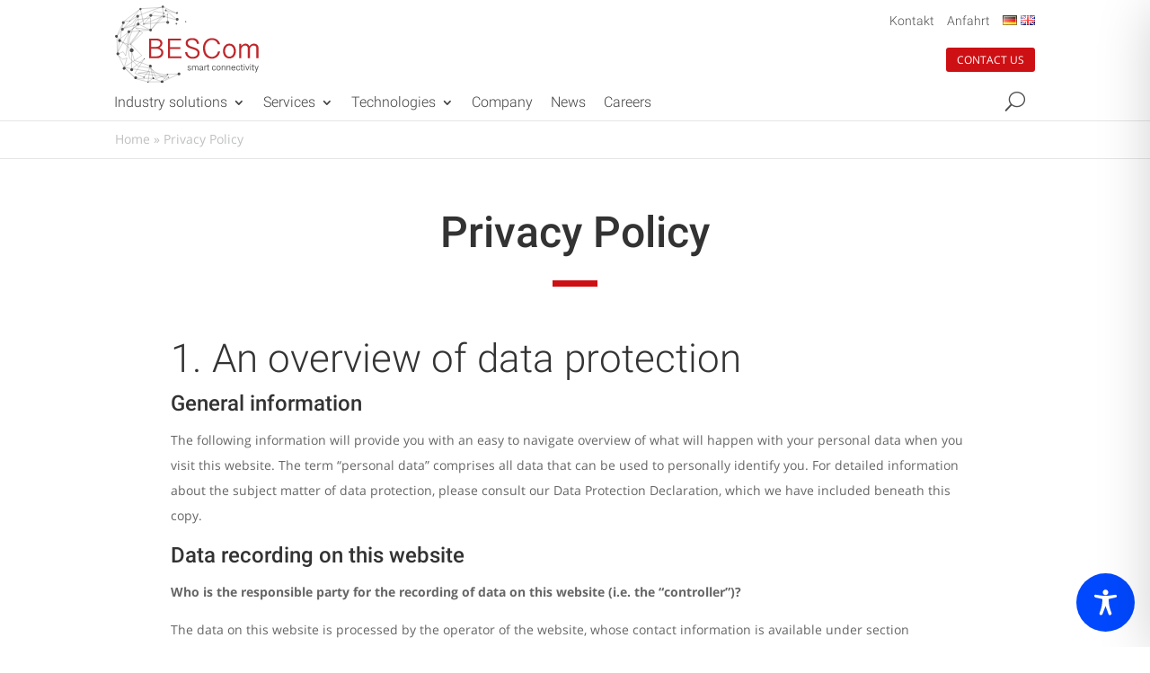

--- FILE ---
content_type: text/css; charset=utf-8
request_url: https://bescom.de/wp-content/et-cache/11701/et-core-unified-11701.min.css?ver=1764235673
body_size: 4120
content:
.et_pb_column{min-height:0}#main-navigation-bescom{}#main-navigation-bescom .inner-wrapper-main-navigation{}#secondary-navigation-bescom{text-align:right}#secondary-navigation-bescom .widget{display:inline-block}#secondary-navigation-bescom #menu-secondary-menue,#secondary-navigation-bescom #nav_menu-2{list-style-type:none;padding-bottom:0}#secondary-navigation-bescom #menu-secondary-menue li,#secondary-navigation-bescom #nav_menu-2 li{display:inline;margin-right:10px}#secondary-navigation-bescom-english{text-align:right}#secondary-navigation-bescom-english .widget{display:inline-block}#secondary-navigation-bescom-english #menu-secondary-menue,#secondary-navigation-bescom-english #nav_menu-2{list-style-type:none;padding-bottom:0}#secondary-navigation-bescom-english #menu-secondary-menue li,#secondary-navigation-bescom-english #nav_menu-2 li{display:inline;margin-right:10px}#main-navigation-bescom .inner-wrapper-secondary-navigation{}#main-navigation-bescom .et_pb_menu_0_tb_header .et_pb_menu__icon.et_pb_menu__search-button,#main-navigation-bescom .et_pb_menu_0_tb_header .et_pb_menu__icon.et_pb_menu__close-search-button{margin-left:auto!important;font-size:22px!important;color:#cd1014;color:#4e4e4e!important;margin-top:-10px!important}#main-navigation-bescom .et_pb_menu_0_tb_header .et_pb_menu__icon.et_pb_menu__close-search-button{margin-right:-10px!important}#main-navigation-bescom .et_pb_button_0_tb_header_wrapper{display:block;float:right}#main-navigation-bescom #menu-secondary-menue a,.et-db #et-boc .et-l #menu-secondary-menue a,#main-navigation-bescom #nav_menu-2 a,.et-db #et-boc .et-l #nav_menu-2 a{color:#4e4e4e;font-family:'Roboto',Helvetica,Arial,Lucida,sans-serif;font-weight:300}#main-navigation-bescom select,.et-db #et-boc .et-l #main-navigation-bescom select{border:none;font-size:14px;font-family:'Roboto',Helvetica,Arial,Lucida,sans-serif;font-weight:300;-moz-appearance:none;-webkit-appearance:none;appearance:none}#main-navigation-bescom .et_pb_menu__menu>nav>ul>li,.et-db #et-boc .et-l #main-navigation-bescom .et_pb_menu__menu>nav>ul>li{border-bottom:5px solid transparent;padding-left:0;padding-right:0;margin-left:10px;margin-right:10px;-webkit-transition:all .4s ease-in-out;-moz-transition:all .4s ease-in-out;transition:all .4s ease-in-out}#main-navigation-bescom .et_pb_menu__menu>nav>ul>li:hover,.et-db #et-boc .et-l #main-navigation-bescom .et_pb_menu__menu>nav>ul>li:hover{border-color:#cd1014}.de-mega-menu-container{position:fixed;z-index:100;width:100%;top:0}#megamenubescom.de-mega-menu,#bescom-mm-industry-solutions.de-mega-menu,#bescom-mm-tech.de-mega-menu,#bescom-mm-dienstleistungen.de-mega-menu,#bescom-mm-technologies.de-mega-menu,#bescom-mm-services.de-mega-menu{right:auto!important;top:133px!important;border-bottom:none;box-shadow:0px 20px 45px -15px rgba(0,0,0,0.5);overflow:hidden}#megamenubescom.de-mega-menu .et_pb_section_0,#bescom-mm-industry-solutions.de-mega-menu .et_pb_section_0,#bescom-mm-tech.de-mega-menu .et_pb_section_0,#bescom-mm-technologies.de-mega-menu .et_pb_section_0{box-shadow:0px 30px 100px -40px rgba(0,0,0,0.3)!important}.et-db #et-boc .de-mega-menu .et-l .et_pb_row_9:hover,.et-db #et-boc .de-mega-menu .et-l .et_pb_row_10:hover,.et-db #et-boc .de-mega-menu .et-l .et_pb_row_11:hover,.et-db #et-boc .de-mega-menu .et-l .et_pb_row_13:hover,.et-db #et-boc .de-mega-menu .et-l .et_pb_row_14:hover,.et-db #et-boc .de-mega-menu .et-l .et_pb_row_15:hover,.et-db #et-boc .de-mega-menu .et-l .et_pb_row_16:hover,.et-db #et-boc .de-mega-menu .et-l .et_pb_row_17:hover,.et-db #et-boc .de-mega-menu .et-l .et_pb_row_18:hover{filter:opacity(100%);backface-visibility:hidden;z-index:11;filter:opacity(100%);backface-visibility:hidden}.et-db #et-boc #megamenubescom .et-l .et_pb_promo h2,.et-db #et-boc #bescom-mm-industry-solutions .et-l .et_pb_promo h2,.et-db #et-boc .de-mega-menu .et-l .et_pb_promo h2{font-family:'Roboto',Helvetica,Arial,Lucida,sans-serif!important;font-weight:300!important;font-size:45px!important;color:#000000!important}.et-db #et-boc #megamenubescom .et-l .et_pb_promo,.et-db #et-boc #bescom-mm-industry-solutions .et-l .et_pb_promo,.et-db #et-boc .de-mega-menu .et-l .et_pb_promo{font-family:'Open Sans',Helvetica,Arial,Lucida,sans-serif;color:#333333!important}@media only screen and (max-width:980px){#dm-header>div{padding-bottom:20px;padding-top:20px}}@media only screen and (max-height:500px){#header-startseite>div.et_pb_module.et_pb_fullwidth_slider_0.et_pb_slider.et_pb_bg_layout_dark>div>div{padding-top:60px}}.bg-red-transp{background:linear-gradient(to right,rgba(80,190,190,0.8) 0,rgba(0,153,153,0.8) 50%,rgba(0,153,176,0.8) 83%,rgba(204,0,0,0.8) 100%);background:linear-gradient(to right,rgba(155,10,10,0.7) 0,rgba(204,0,0,0.7) 50%,rgba(255,0,0,0.7) 83%,rgba(204,0,0,0.7) 100%);background:linear-gradient(to right,rgba(170,10,10,0.8) 0,rgba(204,0,0,0.8) 50%,rgba(235,0,0,0.8) 83%,rgba(204,0,0,0.8) 100%);padding-left:8px;padding-right:8px;text-shadow:none}#footer-bescom .kontakt-cell .et_pb_blurb_container{padding-left:0}#footer-info-bescom a{font-weight:500;margin-left:7px;margin-right:7px;color:#333}#footer-info-bescom ul{list-style-type:none}#footer-info-bescom li{display:inline-block}#footer-info-bescom #polylang-3{float:right}#footer-info-bescom #polylang-3 ul{padding-bottom:0;margin-bottom:0}#footer-info-bescom{float:left;padding-bottom:15px;color:#333;text-align:left;width:100%}#footer-widgets{display:none}#footer-bescom .footer-header h4{font-weight:400}#polylang-2{padding-bottom:0;margin-bottom:0}#polylang-2 ul{list-style-type:none;padding-left:0;padding-bottom:0}#polylang-2 li{display:inline-block}.et-pb-arrow-prev:before{content:"";width:50px;height:50px;background:url('https://bescom.de/wp-content/uploads/2019/11/bescom-left-pfeil.svg');display:block;background-size:cover}.et-pb-arrow-next:before{content:"";width:50px;height:50px;background:url('https://bescom.de/wp-content/uploads/2019/11/bescom-right-pfeil.svg');display:block;background-size:cover}.bg-red{background:linear-gradient(to right,rgba(170,10,10,1) 0,rgba(204,0,0,1) 50%,rgba(235,0,0,1) 83%,rgba(204,0,0,1) 100%);padding-left:8px;padding-right:8px;text-shadow:none}#megamenubescom [class^='et_pb_row']:hover .button-megamenu,#bescom-mm-industry-solutions [class^='et_pb_row']:hover .button-megamenu,#bescom-mm-tech [class^='et_pb_row']:hover .button-megamenu,#bescom-mm-technologies [class^='et_pb_row']:hover .button-megamenu,#bescom-mm-dienstleistungen [class^='et_pb_row']:hover .button-megamenu,#bescom-mm-services [class^='et_pb_row']:hover .button-megamenu{background:#cd1014}#megamenubescom [class^='et_pb_row'] .button-megamenu,#bescom-mm-industry-solutions [class^='et_pb_row'] .button-megamenu,#bescom-mm-tech [class^='et_pb_row'] .button-megamenu,#bescom-mm-technologies [class^='et_pb_row'] .button-megamenu,#bescom-mm-dienstleistungen [class^='et_pb_row'] .button-megamenu,#bescom-mm-services [class^='et_pb_row'] .button-megamenu{transition:all 0.5s ease}@media only screen and (max-width:1100px){#megamenubescom .et_pb_promo h2,#bescom-mm-tech .et_pb_promo h2,#bescom-mm-technologies .et_pb_promo h2,#bescom-mm-industry-solutions .et_pb_promo h2{font-size:45px!important}}.et_pb_menu .et_pb_menu__search-input{text-align:right;padding-right:20px}header .et_builder_inner_content,.et-db #et-boc .et-l .et_builder_inner_content{z-index:500;position:static}.bescom-seitenleiste .et_pb_widget{padding:25px;padding-bottom:15px;box-shadow:0px 10px 45px -15px rgba(0,0,0,0.25)}.bescom-seitenleiste .et_pb_widget ul li{margin-bottom:1px}.bescom-post-content .et_pb_section{padding-top:0;padding-bottom:0}.bescom-post-content .et_pb_row{padding-top:10px;padding-bottom:10px}.et_pb_menu_0_tb_header .mobile_nav .mobile_menu_bar:before{color:#cd1014!important;top:-5px!important}@media only screen and (max-width:800px){h3 span{font-size:2.25rem!important}h3 span.bg-red{font-size:100%!important}h3 span.text-with-red-bg{font-size:1.5rem!important}}@media only screen and (max-width:600px){h3 span.bg-red{font-size:85%!important;line-height:1em}}@media only screen and (max-width:700px){.et_pb_text_inner h2{font-size:2rem!important}#private-lte>div.et_pb_row.et_pb_row_30.et_hover_enabled>div>div>div>h3{font-size:2em!important;line-height:1.3em}}@media only screen and (max-width:767px){.et_pb_text_inner h3{font-size:2rem!important}#post-2656>div>div>div>div.et_pb_section.et_pb_section_10.et_pb_with_background.et_section_regular>div.et_pb_row.et_pb_row_38>div>div>div>h3{font-size:25px!important}}.header-textbox h3{font-size:14px!important}@media only screen and (max-width:700px){.header-textbox h1{font-size:2.25rem}}.bescom-cta-btn{color:#ffffff!important;border-width:15px!important;border-color:#272d37;border-radius:0px;font-size:16px;font-family:'Roboto',Helvetica,Arial,Lucida,sans-serif!important;font-weight:700!important;background-color:#272d37!important}.menu-wrap #dm-menu a{font-size:5.5vw}#dm_nav .menu-wrap__inner .menu-item-has-children>a:after{display:none!important}.cd-overlay-nav span,.fade-in.menu-wrap__inner{background:linear-gradient(to right,rgba(80,190,190,0.95) 0,rgba(0,153,153,0.95) 50%,rgba(0,153,176,0.95) 83%,rgba(204,0,0,0.95) 100%);background:linear-gradient(to right,rgba(155,10,10,0.95) 0,rgba(204,0,0,0.95) 50%,rgba(255,0,0,0.95) 83%,rgba(204,0,0,0.95) 100%);background:linear-gradient(to right,rgba(170,10,10,0.95) 0,rgba(204,0,0,0.95) 50%,rgba(235,0,0,0.95) 83%,rgba(204,0,0,0.95) 100%)}@media only screen and (max-width:700px){#down-needle{margin-top:-105px!important;height:200px!important}.et_pb_with_background.et_section_regular>div>div>div.et_pb_module.et_pb_code.et_pb_code_0>div #down-needle{margin-top:0!important}}@media only screen and (max-width:668px){h1.et_pb_module_header,.header-textbox>h1{font-size:2.25rem!important}}.et_pb_fullscreen .et_pb_fullwidth_header_container{min-height:100%!important}@media only screen and (max-width:500px){.et_pb_fullwidth_header_container .et_pb_module_header{margin-top:120px}.et_pb_header_content_wrapper{margin-bottom:150px}}@media only screen and (max-height:1310px){.et_pb_fullwidth_header_container .et_pb_module_header{margin-top:120px}.et_pb_header_content_wrapper{margin-bottom:190px}}@media only screen and (max-width:660px){.et_pb_fullscreen .et_pb_fullwidth_header_container{min-height:100%!important}.et_pb_header_content_wrapper{margin-bottom:120px}.et_pb_fullwidth_header_container.et_pb_module_header{margin-top:120px}}@media only screen and (max-width:440px){h1.et_pb_module_header{font-size:2.3rem!important}.et_pb_section.et_pb_section_10.campus-beispiele.et_section_regular>div>div.et_pb_column.et_pb_column_1_2.et_pb_column_72.et_pb_css_mix_blend_mode_passthrough>div.et_pb_module.et_pb_text.et_pb_text_39.et_pb_text_align_left.et_pb_bg_layout_light>div>h4{font-size:2.2em}}@media only screen and (max-width:981px){#post-7860>div>div>div>div.et_pb_section.et_pb_section_10.campus-beispiele.et_section_regular>div>div.et_pb_column.et_pb_column_1_2.et_pb_column_77.et_pb_css_mix_blend_mode_passthrough>div.et_pb_module.et_pb_text.et_pb_text_43.et_pb_text_align_left.et_pb_bg_layout_light,#post-7860>div>div>div>div.et_pb_section.et_pb_section_10.campus-beispiele.et_section_regular>div>div.et_pb_column.et_pb_column_1_2.et_pb_column_77.et_pb_css_mix_blend_mode_passthrough>div.et_pb_module.et_pb_text.et_pb_text_42.et_pb_text_align_left.et_pb_bg_layout_light{margin-left:0!important;margin-right:auto!important}}@media only screen and (max-width:530px){.et_pb_blurb_container>h4{font-size:1.6rem!important}}@media only screen and (max-width:767px){.et_pb_blurb .et_pb_module_header h3{font-size:1.65rem!important}}@media only screen and (max-width:650px){#footer-info-bescom>strong,#footer-info-bescom>a{display:block}#polylang-3{float:left!important}#polylang-3 ul{padding:0px}}#footer-bescom .et_pb_blurb_container>h4{font-size:100%!important}@media only screen and (max-width:980px){.et_pb_text_2_tb_footer .et_pb_text_inner h2{font-size:35px!important}.et_pb_text_3_tb_footer h2{font-size:35px}}@media only screen and (max-width:700px){.et_pb_text_2_tb_footer .et_pb_text_inner h2{font-size:25px!important}.et_pb_text_3_tb_footer h2{font-size:25px}#et-main-area>footer .et_pb_blurb_container>h4{font-size:18px!important}}.bescom-breadcrumbs{position:relative;z-index:99}.bescom-breadcrumbs-inner .et_pb_text_inner>span,.bescom-breadcrumbs .bescom-breadcrumbs-inner .et_pb_text_inner a{color:rgb(0,0,0)!important}.n2go-container{width:80%}#bescom-newsletter-section>div.et_pb_row.et_pb_row_32.et_hover_enabled>div{padding-left:20px;padding-right:20px}.nl2go-widget .n2go-form .n2go-container .n2go-row{width:50%;float:left;max-width:100%;display:block;margin:0px 0px 3% 0px}@media only screen and (min-width:838px){.nl2go-widget .n2go-form .n2go-container .n2go-row:nth-child(3){padding:0 0 0 30px}}.nl2go-widget .n2go-form .n2go-container .n2go-row>div{width:100%}.nl2go-widget .n2go-form .n2go-container .n2go-row input{width:100%}.nl2go-widget .n2go-form .n2go-container .n2go-row:nth-child(6),.nl2go-widget .n2go-form .n2go-container .n2go-row:nth-child(5){width:100%}.nl2go-widget .n2go-form .n2go-row:nth-of-type(1),.nl2go-widget .n2go-form .n2go-row:nth-of-type(4){width:100%;max-width:100%;display:block}@media only screen and (max-width:837px){.nl2go-widget .n2go-form .n2go-row:nth-of-type(2),.nl2go-widget .n2go-form .n2go-row:nth-of-type(3){width:100%;max-width:640px}}.nl2go-widget .n2go-container .n2go-row input{font-family:'Roboto',Helvetica,Arial,Lucida,sans-serif;font-weight:300;font-size:16px;border-width:1px;border-color:rgba(51,51,51,0.29);background-color:#eee}#post-9569>div>div>div>div.et_pb_section.et_pb_section_7.bescom-anfahrt-section.et_section_regular>div.et_pb_row.et_pb_row_32.et_hover_enabled>div>div>div>section>div>form>div>div.n2go-row.checkbox-inline>div:nth-child(2)>span>label{display:inline-block!important}.n2go-container .checkbox-inline>div>span{display:flex}.n2go-container .checkbox-inline>div>span>input{margin-top:6px;width:13px!important}.widget_newsletter2go .widget-title{line-height:1.4em;font-size:3rem;font-family:'Roboto',Helvetica,Arial,Lucida,sans-serif;margin-bottom:40px;width:80%}.widget_newsletter2go .widget-title:after{content:"";width:50px;height:1px;border-top:1px solid rgba(0,0,0,.1);display:block;margin-top:20px;margin-bottom:0px;border-top-color:#cc0000;border-top-width:7px}.n2go-line{display:block;float:left;width:50px;height:20px;border-top-color:#cc0000;border-top-width:7px}.nl2go-widget button{color:#ffffff!important;border-width:10px!important;border-color:#272d37;border-style:solid;border-radius:0px;font-size:16px;font-family:'Roboto',Helvetica,Arial,Lucida,sans-serif!important;font-weight:700!important;background-color:#272d37;display:inline-block;padding:.3em 1em;line-height:1.7em!important;;margin-top:30px}@media only screen and (max-width:660px){.nl2go-widget .n2go-form .n2go-container .n2go-row{width:100%}.nl2go-widget button{width:100%}}#post-9569>div>div>div>div.et_pb_section.et_pb_section_7.bescom-anfahrt-section.et_section_regular>div.et_pb_row.et_pb_row_32.et_hover_enabled>div>div>div>section>div>form>div>div:nth-child(7){float:right;width:auto}#post-9569>div>div>div>div.et_pb_section.et_pb_section_7.bescom-anfahrt-section.et_section_regular>div.et_pb_row.et_pb_row_32.et_hover_enabled{box-shadow:0px 10px 22px 0px rgba(0,0,0,0.14);padding:40px!important}#post-9569>div>div>div>div.et_pb_section.et_pb_section_6.et_pb_with_background.et_section_regular>div>div>div.et_pb_module.et_pb_text.et_pb_text_30.et_pb_text_align_left.et_pb_bg_layout_light>div>div{width:auto;display:inline-block}.icon-element .et_pb_blurb_content .et_pb_main_blurb_image .et_pb_image_wrap{box-shadow:none}.et_pb_column .et_pb_text ul li{list-style-type:none}.et_pb_column .et_pb_text ul{padding-left:40px}.et_pb_row .et_pb_column .et_pb_text ul li::before{content:"";height:15px;width:18px;display:inline-block;background-image:url(https://bescom.de/wp-content/uploads/2020/06/tick.svg);background-repeat:no-repeat;background-position:bottom;margin-left:-28px;margin-right:10px}#footer-bescom .et_pb_column .et_pb_text ul li{list-style-type:square}#footer-bescom .et_pb_column .et_pb_text ul{padding:0;padding-bottom:1em}#footer-bescom .et_pb_column .et_pb_text ul li::before{display:none}.et_pb_blurb_container ul li{list-style-type:none}.et_pb_blurb_container ul{padding-left:40px}.et_pb_blurb_container ul li::before{content:"";height:15px;width:20px;display:inline-block;background-image:url(https://bescom.de/wp-content/uploads/2020/06/tick-white.svg);background-repeat:no-repeat;background-position:bottom;margin-left:-30px;margin-right:10px}@media only screen and (max-width:500px){.bescom-breadcrumbs-inner{display:none}#main-content>div>div>div.et_pb_section.et_pb_section_1_tb_body.et_section_regular,#post-2732>div>div>div>div.et_pb_section.et_pb_section_7.et_section_regular{box-shadow:none}}@media only screen and (max-width:670px){.page-id-2847 .et_pb_blurb_description{font-size:0.7em;line-height:1.2em}.page-id-2847 .et_pb_column{padding-right:45px!important}}#menu-contact-directions{padding-bottom:0!important}.fixed-header .dm-header-cont{height:80px}.dm-fixed-header .hamburger{top:22px}.menu-wrap #dm-menu a{padding-top:7px!important;padding-bottom:7px!important}.menu-wrap #dm-menu a{font-size:4.5vw!important}.et-menu-nav .lang-item-de,.et-menu-nav .lang-item-en{display:none!important}.blog-kacheln .et_pb_image_container{margin:-19px -19px 29px!important}.nobr{white-space:nowrap}.arrow>li::before{content:"";height:15px;width:18px;display:inline-block;background-image:url(https://bescom.de/wp-content/uploads/2020/06/tick.svg);background-repeat:no-repeat;background-position:bottom;margin-left:-28px;margin-right:10px}.arrow>li{list-style-type:none;padding-left:30px}.hamburger--elastic .hamburger-inner{top:0px}.hamburger--elastic .hamburger-inner::before{top:10px!important}#main-navigation-bescom .et_pb_menu_0_tb_header .et_pb_menu__icon.et_pb_menu__search-button{position:relative;z-index:10000000}

--- FILE ---
content_type: text/css; charset=utf-8
request_url: https://bescom.de/wp-content/et-cache/11701/et-core-unified-tb-11775-tb-11814-deferred-11701.min.css?ver=1764235674
body_size: 8258
content:
.et_pb_section_1_tb_header{height:133px}.et_pb_section_1_tb_header.et_pb_section{padding-top:0px;padding-bottom:0px;margin-top:0px;margin-bottom:0px}.et_pb_section_1_tb_footer.et_pb_section{padding-top:0px;padding-right:5vw;padding-bottom:0px;padding-left:5vw;margin-top:116px;margin-right:0px;margin-bottom:49px;margin-left:0px}.et_pb_row_0_tb_footer{background-image:linear-gradient(125deg,rgba(235,0,0,0.83) 0%,rgba(204,0,0,0.87) 100%),url(https://bescom.de/wp-content/uploads/2020/06/AdobeStock_275745221.jpg)}.et_pb_row_0_tb_footer.et_pb_row{padding-top:0px!important;padding-right:75px!important;padding-bottom:100px!important;padding-left:75px!important;padding-top:0;padding-right:75px;padding-bottom:100px;padding-left:75px}.et_pb_text_0_tb_footer h2{font-family:'Roboto',Helvetica,Arial,Lucida,sans-serif;font-weight:700;font-size:3rem;line-height:1.4em}.et_pb_text_0_tb_footer h4{font-family:'Roboto',Helvetica,Arial,Lucida,sans-serif;font-size:24px;color:#666666!important;line-height:1.4em}.et_pb_text_0_tb_footer{background-color:#ffffff;padding-top:90px!important;padding-right:5vw!important;padding-bottom:100px!important;padding-left:5vw!important;margin-top:-70px!important;box-shadow:0px -15px 100px -40px rgba(0,0,0,0.3)}.et_pb_text_1_tb_footer h4{font-family:'Roboto',Helvetica,Arial,Lucida,sans-serif;font-size:24px;color:#ffffff!important;line-height:1.2em}.et_pb_blurb_0_tb_footer.et_pb_blurb .et_pb_module_header,.et_pb_blurb_0_tb_footer.et_pb_blurb .et_pb_module_header a,.et_pb_blurb_1_tb_footer.et_pb_blurb .et_pb_module_header,.et_pb_blurb_1_tb_footer.et_pb_blurb .et_pb_module_header a{font-family:'Roboto',Helvetica,Arial,Lucida,sans-serif;font-weight:300;color:#ffffff!important;text-align:left}.et_pb_blurb_0_tb_footer.et_pb_blurb,.et_pb_blurb_1_tb_footer.et_pb_blurb{color:#333333!important;margin-top:20px!important;margin-bottom:10px!important}.et_pb_blurb_0_tb_footer .et_pb_main_blurb_image .et_pb_only_image_mode_wrap,.et_pb_blurb_0_tb_footer .et_pb_main_blurb_image .et-pb-icon,.et_pb_blurb_1_tb_footer .et_pb_main_blurb_image .et_pb_only_image_mode_wrap,.et_pb_blurb_1_tb_footer .et_pb_main_blurb_image .et-pb-icon{border-radius:100% 100% 100% 100%;overflow:hidden;padding-top:8px!important;padding-right:8px!important;padding-bottom:8px!important;padding-left:8px!important;background-color:#ffffff}.et_pb_blurb_0_tb_footer.et_pb_blurb .et_pb_module_header,.et_pb_blurb_1_tb_footer.et_pb_blurb .et_pb_module_header{margin-top:6px}.et_pb_blurb_0_tb_footer .et-pb-icon,.et_pb_blurb_1_tb_footer .et-pb-icon{font-size:18px;color:#cd1014;font-family:ETmodules!important;font-weight:400!important}.et_pb_section_2_tb_footer.et_pb_section,.et_pb_section_3_tb_footer.et_pb_section{padding-top:10px;padding-bottom:4px}.et_pb_row_1_tb_footer.et_pb_row{padding-bottom:0px!important;margin-right:auto!important;margin-bottom:25px!important;margin-left:auto!important;padding-bottom:0px}.et_pb_blurb_2_tb_footer.et_pb_blurb .et_pb_module_header,.et_pb_blurb_2_tb_footer.et_pb_blurb .et_pb_module_header a,.et_pb_blurb_3_tb_footer.et_pb_blurb .et_pb_module_header,.et_pb_blurb_3_tb_footer.et_pb_blurb .et_pb_module_header a,.et_pb_blurb_4_tb_footer.et_pb_blurb .et_pb_module_header,.et_pb_blurb_4_tb_footer.et_pb_blurb .et_pb_module_header a{font-family:'Open Sans',Helvetica,Arial,Lucida,sans-serif;font-size:14px;line-height:1.1em}.et_pb_blurb_2_tb_footer.et_pb_blurb p,.et_pb_blurb_3_tb_footer.et_pb_blurb p,.et_pb_blurb_4_tb_footer.et_pb_blurb p{line-height:1.5em}.et_pb_blurb_2_tb_footer.et_pb_blurb{line-height:1.5em;padding-top:0px!important;padding-right:0px!important;padding-bottom:0px!important;padding-left:0px!important;margin-top:1vw!important;margin-right:0px!important;margin-bottom:10px!important;margin-left:0px!important}.et_pb_blurb_2_tb_footer .et-pb-icon,.et_pb_blurb_3_tb_footer .et-pb-icon,.et_pb_blurb_4_tb_footer .et-pb-icon{font-size:20px;color:#cd1014;font-family:ETmodules!important;font-weight:400!important}.et_pb_blurb_3_tb_footer.et_pb_blurb,.et_pb_blurb_4_tb_footer.et_pb_blurb{line-height:1.5em;padding-top:0px!important;padding-right:0px!important;padding-bottom:0px!important;padding-left:0px!important;margin-top:0px!important;margin-right:0px!important;margin-bottom:10px!important;margin-left:0px!important}.et_pb_text_2_tb_footer h4,.et_pb_text_4_tb_footer h4,.et_pb_text_6_tb_footer h4,.et_pb_text_8_tb_footer h4{font-family:'Roboto',Helvetica,Arial,Lucida,sans-serif}.et_pb_text_2_tb_footer,.et_pb_text_6_tb_footer,.et_pb_text_8_tb_footer{margin-top:7px!important;margin-bottom:10px!important}.et_pb_text_3_tb_footer.et_pb_text a,.et_pb_text_5_tb_footer.et_pb_text a,.et_pb_text_7_tb_footer.et_pb_text a,.et_pb_text_9_tb_footer.et_pb_text a{color:#333333!important}.et_pb_text_3_tb_footer,.et_pb_text_7_tb_footer,.et_pb_text_9_tb_footer{margin-top:-5px!important;margin-bottom:15px!important}.et_pb_text_3_tb_footer ul,.et_pb_text_5_tb_footer ul,.et_pb_text_7_tb_footer ul,.et_pb_text_9_tb_footer ul{list-style-type:square!important;list-style-position:inside}.et_pb_text_4_tb_footer{margin-top:7px!important;margin-bottom:9px!important}.et_pb_text_5_tb_footer{margin-top:-5px!important}.et_pb_row_2_tb_footer.et_pb_row{padding-top:0px!important;padding-bottom:0px!important;margin-top:0px!important;margin-bottom:0px!important;padding-top:0px;padding-bottom:0px}.et_pb_code_0_tb_footer{padding-top:0px;padding-right:0px;padding-bottom:0px;padding-left:0px;margin-top:0px!important;margin-right:0px!important;margin-bottom:0px!important;margin-left:0px!important}.et_pb_column_1_tb_footer{padding-top:60px;padding-right:5vw;padding-left:5vw}.et_pb_section_1_tb_footer{border-color:#ffffff;border-bottom-width:0px;width:100%;max-width:100%;margin-left:auto!important;margin-right:auto!important}@media only screen and (min-width:981px){.et_pb_row_0_tb_footer,body #page-container .et-db #et-boc .et-l .et_pb_row_0_tb_footer.et_pb_row,body.et_pb_pagebuilder_layout.single #page-container #et-boc .et-l .et_pb_row_0_tb_footer.et_pb_row,body.et_pb_pagebuilder_layout.single.et_full_width_page #page-container #et-boc .et-l .et_pb_row_0_tb_footer.et_pb_row{width:1250px;max-width:100%}}@media only screen and (max-width:980px){.et_pb_section_1_tb_footer{border-bottom-width:0px}.et_pb_row_0_tb_footer,body #page-container .et-db #et-boc .et-l .et_pb_row_0_tb_footer.et_pb_row,body.et_pb_pagebuilder_layout.single #page-container #et-boc .et-l .et_pb_row_0_tb_footer.et_pb_row,body.et_pb_pagebuilder_layout.single.et_full_width_page #page-container #et-boc .et-l .et_pb_row_0_tb_footer.et_pb_row{width:100%;max-width:100%}.et_pb_text_0_tb_footer h2{font-size:35px}.et_pb_text_0_tb_footer{padding-top:30px!important;padding-right:30px!important;padding-bottom:30px!important;padding-left:30px!important}.et_pb_text_1_tb_footer h4{font-size:22px}.et_pb_blurb_2_tb_footer.et_pb_blurb{margin-top:0vw!important}}@media only screen and (max-width:767px){.et_pb_section_1_tb_footer{border-bottom-width:0px}.et_pb_section_1_tb_footer.et_pb_section{padding-right:0vw;padding-left:0vw}.et_pb_row_0_tb_footer.et_pb_row{padding-right:50px!important;padding-left:50px!important;padding-right:50px!important;padding-left:50px!important}.et_pb_text_0_tb_footer h2{font-size:25px}.et_pb_text_1_tb_footer h4{font-size:20px}.et_pb_text_7_tb_footer{margin-bottom:-20px!important}}.et_pb_section_0.et_pb_section,.et_pb_column_0{padding-top:0px;padding-bottom:0px}.et_pb_section_0{z-index:10;box-shadow:0px 1px 0px 0px rgba(0,0,0,0.1)}.et_pb_text_0.et_pb_text,.et_pb_text_0.et_pb_text a{color:#bfc0c0!important}.et_pb_text_0{padding-top:0px!important;padding-bottom:0px!important;margin-top:0px!important;margin-bottom:0px!important}.et_pb_section_1.et_pb_section{padding-top:29px}.et_pb_row_1,body #page-container .et-db #et-boc .et-l .et_pb_row_1.et_pb_row,body.et_pb_pagebuilder_layout.single #page-container #et-boc .et-l .et_pb_row_1.et_pb_row,body.et_pb_pagebuilder_layout.single.et_full_width_page #page-container #et-boc .et-l .et_pb_row_1.et_pb_row{width:85%;max-width:900px}.et_pb_text_1{line-height:2em;line-height:2em;margin-bottom:10px!important;max-width:100%}.et_pb_text_1 h1{font-size:3rem;line-height:1.4em;text-align:center}.et_pb_text_1 h3{font-family:'Roboto',Helvetica,Arial,Lucida,sans-serif;font-weight:300;font-size:3rem;line-height:1.4em}.et_pb_divider_0{margin-bottom:10px!important;width:50px}.et_pb_divider_0:before{border-top-color:#cd1014;border-top-width:7px}.et_pb_text_2{line-height:2em;line-height:2em;padding-top:0px!important;margin-top:40px!important}.et_pb_text_2 h2{font-family:'Roboto',Helvetica,Arial,Lucida,sans-serif;font-weight:300;font-size:2.75rem;line-height:1.1em}.et_pb_text_2 h3{font-family:'Roboto',Helvetica,Arial,Lucida,sans-serif;font-size:1.5rem;line-height:1.4em}.et_pb_section_2.et_pb_section,.et_pb_section_3.et_pb_section,.et_pb_section_4.et_pb_section,.et_pb_section_5.et_pb_section,.et_pb_section_6.et_pb_section,.et_pb_section_7.et_pb_section{padding-top:0px;padding-right:0px;padding-bottom:0px;padding-left:0px;margin-top:0px;margin-bottom:0px;background-color:#333333!important}.et_pb_row_2,.et_pb_row_23{background-color:#ffffff;height:100%;z-index:10!important;position:relative;transition:filter 300ms ease 0ms;position:absolute!important;left:0!important;right:0!important;margin:auto!important;width:calc(100% - 200px)!important}.et_pb_row_2:hover,.et_pb_row_5:hover,.et_pb_row_11:hover,.et_pb_row_17:hover,.et_pb_row_23:hover,.et_pb_row_26:hover{filter:opacity(100%);backface-visibility:hidden;filter:opacity(100%);backface-visibility:hidden}.et_pb_row_2.et_pb_row,.et_pb_row_4.et_pb_row,.et_pb_row_5.et_pb_row,.et_pb_row_6.et_pb_row,.et_pb_row_7.et_pb_row,.et_pb_row_8.et_pb_row,.et_pb_row_9.et_pb_row,.et_pb_row_10.et_pb_row,.et_pb_row_11.et_pb_row,.et_pb_row_12.et_pb_row,.et_pb_row_13.et_pb_row,.et_pb_row_14.et_pb_row,.et_pb_row_15.et_pb_row,.et_pb_row_16.et_pb_row,.et_pb_row_17.et_pb_row,.et_pb_row_18.et_pb_row,.et_pb_row_19.et_pb_row,.et_pb_row_20.et_pb_row,.et_pb_row_21.et_pb_row,.et_pb_row_22.et_pb_row,.et_pb_row_23.et_pb_row,.et_pb_row_25.et_pb_row,.et_pb_row_26.et_pb_row,.et_pb_row_27.et_pb_row,.et_pb_row_28.et_pb_row,.et_pb_row_29.et_pb_row,.et_pb_row_30.et_pb_row,.et_pb_row_31.et_pb_row{padding-top:50px!important;padding-right:50px!important;padding-bottom:50px!important;padding-left:50px!important;margin-left:200px!important;padding-top:50px;padding-right:50px;padding-bottom:50px;padding-left:50px}.et_pb_cta_0.et_pb_promo h2,.et_pb_cta_0.et_pb_promo h1.et_pb_module_header,.et_pb_cta_0.et_pb_promo h3.et_pb_module_header,.et_pb_cta_0.et_pb_promo h4.et_pb_module_header,.et_pb_cta_0.et_pb_promo h5.et_pb_module_header,.et_pb_cta_0.et_pb_promo h6.et_pb_module_header,.et_pb_cta_1.et_pb_promo h2,.et_pb_cta_1.et_pb_promo h1.et_pb_module_header,.et_pb_cta_1.et_pb_promo h3.et_pb_module_header,.et_pb_cta_1.et_pb_promo h4.et_pb_module_header,.et_pb_cta_1.et_pb_promo h5.et_pb_module_header,.et_pb_cta_1.et_pb_promo h6.et_pb_module_header,.et_pb_cta_2.et_pb_promo h2,.et_pb_cta_2.et_pb_promo h1.et_pb_module_header,.et_pb_cta_2.et_pb_promo h3.et_pb_module_header,.et_pb_cta_2.et_pb_promo h4.et_pb_module_header,.et_pb_cta_2.et_pb_promo h5.et_pb_module_header,.et_pb_cta_2.et_pb_promo h6.et_pb_module_header,.et_pb_cta_3.et_pb_promo h2,.et_pb_cta_3.et_pb_promo h1.et_pb_module_header,.et_pb_cta_3.et_pb_promo h3.et_pb_module_header,.et_pb_cta_3.et_pb_promo h4.et_pb_module_header,.et_pb_cta_3.et_pb_promo h5.et_pb_module_header,.et_pb_cta_3.et_pb_promo h6.et_pb_module_header,.et_pb_cta_4.et_pb_promo h2,.et_pb_cta_4.et_pb_promo h1.et_pb_module_header,.et_pb_cta_4.et_pb_promo h3.et_pb_module_header,.et_pb_cta_4.et_pb_promo h4.et_pb_module_header,.et_pb_cta_4.et_pb_promo h5.et_pb_module_header,.et_pb_cta_4.et_pb_promo h6.et_pb_module_header,.et_pb_cta_5.et_pb_promo h2,.et_pb_cta_5.et_pb_promo h1.et_pb_module_header,.et_pb_cta_5.et_pb_promo h3.et_pb_module_header,.et_pb_cta_5.et_pb_promo h4.et_pb_module_header,.et_pb_cta_5.et_pb_promo h5.et_pb_module_header,.et_pb_cta_5.et_pb_promo h6.et_pb_module_header,.et_pb_cta_6.et_pb_promo h2,.et_pb_cta_6.et_pb_promo h1.et_pb_module_header,.et_pb_cta_6.et_pb_promo h3.et_pb_module_header,.et_pb_cta_6.et_pb_promo h4.et_pb_module_header,.et_pb_cta_6.et_pb_promo h5.et_pb_module_header,.et_pb_cta_6.et_pb_promo h6.et_pb_module_header,.et_pb_cta_7.et_pb_promo h2,.et_pb_cta_7.et_pb_promo h1.et_pb_module_header,.et_pb_cta_7.et_pb_promo h3.et_pb_module_header,.et_pb_cta_7.et_pb_promo h4.et_pb_module_header,.et_pb_cta_7.et_pb_promo h5.et_pb_module_header,.et_pb_cta_7.et_pb_promo h6.et_pb_module_header,.et_pb_cta_8.et_pb_promo h2,.et_pb_cta_8.et_pb_promo h1.et_pb_module_header,.et_pb_cta_8.et_pb_promo h3.et_pb_module_header,.et_pb_cta_8.et_pb_promo h4.et_pb_module_header,.et_pb_cta_8.et_pb_promo h5.et_pb_module_header,.et_pb_cta_8.et_pb_promo h6.et_pb_module_header,.et_pb_cta_9.et_pb_promo h2,.et_pb_cta_9.et_pb_promo h1.et_pb_module_header,.et_pb_cta_9.et_pb_promo h3.et_pb_module_header,.et_pb_cta_9.et_pb_promo h4.et_pb_module_header,.et_pb_cta_9.et_pb_promo h5.et_pb_module_header,.et_pb_cta_9.et_pb_promo h6.et_pb_module_header,.et_pb_cta_10.et_pb_promo h2,.et_pb_cta_10.et_pb_promo h1.et_pb_module_header,.et_pb_cta_10.et_pb_promo h3.et_pb_module_header,.et_pb_cta_10.et_pb_promo h4.et_pb_module_header,.et_pb_cta_10.et_pb_promo h5.et_pb_module_header,.et_pb_cta_10.et_pb_promo h6.et_pb_module_header,.et_pb_cta_11.et_pb_promo h2,.et_pb_cta_11.et_pb_promo h1.et_pb_module_header,.et_pb_cta_11.et_pb_promo h3.et_pb_module_header,.et_pb_cta_11.et_pb_promo h4.et_pb_module_header,.et_pb_cta_11.et_pb_promo h5.et_pb_module_header,.et_pb_cta_11.et_pb_promo h6.et_pb_module_header,.et_pb_cta_12.et_pb_promo h2,.et_pb_cta_12.et_pb_promo h1.et_pb_module_header,.et_pb_cta_12.et_pb_promo h3.et_pb_module_header,.et_pb_cta_12.et_pb_promo h4.et_pb_module_header,.et_pb_cta_12.et_pb_promo h5.et_pb_module_header,.et_pb_cta_12.et_pb_promo h6.et_pb_module_header,.et_pb_cta_13.et_pb_promo h2,.et_pb_cta_13.et_pb_promo h1.et_pb_module_header,.et_pb_cta_13.et_pb_promo h3.et_pb_module_header,.et_pb_cta_13.et_pb_promo h4.et_pb_module_header,.et_pb_cta_13.et_pb_promo h5.et_pb_module_header,.et_pb_cta_13.et_pb_promo h6.et_pb_module_header,.et_pb_cta_14.et_pb_promo h2,.et_pb_cta_14.et_pb_promo h1.et_pb_module_header,.et_pb_cta_14.et_pb_promo h3.et_pb_module_header,.et_pb_cta_14.et_pb_promo h4.et_pb_module_header,.et_pb_cta_14.et_pb_promo h5.et_pb_module_header,.et_pb_cta_14.et_pb_promo h6.et_pb_module_header,.et_pb_cta_15.et_pb_promo h2,.et_pb_cta_15.et_pb_promo h1.et_pb_module_header,.et_pb_cta_15.et_pb_promo h3.et_pb_module_header,.et_pb_cta_15.et_pb_promo h4.et_pb_module_header,.et_pb_cta_15.et_pb_promo h5.et_pb_module_header,.et_pb_cta_15.et_pb_promo h6.et_pb_module_header,.et_pb_cta_16.et_pb_promo h2,.et_pb_cta_16.et_pb_promo h1.et_pb_module_header,.et_pb_cta_16.et_pb_promo h3.et_pb_module_header,.et_pb_cta_16.et_pb_promo h4.et_pb_module_header,.et_pb_cta_16.et_pb_promo h5.et_pb_module_header,.et_pb_cta_16.et_pb_promo h6.et_pb_module_header,.et_pb_cta_17.et_pb_promo h2,.et_pb_cta_17.et_pb_promo h1.et_pb_module_header,.et_pb_cta_17.et_pb_promo h3.et_pb_module_header,.et_pb_cta_17.et_pb_promo h4.et_pb_module_header,.et_pb_cta_17.et_pb_promo h5.et_pb_module_header,.et_pb_cta_17.et_pb_promo h6.et_pb_module_header,.et_pb_cta_18.et_pb_promo h2,.et_pb_cta_18.et_pb_promo h1.et_pb_module_header,.et_pb_cta_18.et_pb_promo h3.et_pb_module_header,.et_pb_cta_18.et_pb_promo h4.et_pb_module_header,.et_pb_cta_18.et_pb_promo h5.et_pb_module_header,.et_pb_cta_18.et_pb_promo h6.et_pb_module_header,.et_pb_cta_19.et_pb_promo h2,.et_pb_cta_19.et_pb_promo h1.et_pb_module_header,.et_pb_cta_19.et_pb_promo h3.et_pb_module_header,.et_pb_cta_19.et_pb_promo h4.et_pb_module_header,.et_pb_cta_19.et_pb_promo h5.et_pb_module_header,.et_pb_cta_19.et_pb_promo h6.et_pb_module_header,.et_pb_cta_20.et_pb_promo h2,.et_pb_cta_20.et_pb_promo h1.et_pb_module_header,.et_pb_cta_20.et_pb_promo h3.et_pb_module_header,.et_pb_cta_20.et_pb_promo h4.et_pb_module_header,.et_pb_cta_20.et_pb_promo h5.et_pb_module_header,.et_pb_cta_20.et_pb_promo h6.et_pb_module_header,.et_pb_cta_21.et_pb_promo h2,.et_pb_cta_21.et_pb_promo h1.et_pb_module_header,.et_pb_cta_21.et_pb_promo h3.et_pb_module_header,.et_pb_cta_21.et_pb_promo h4.et_pb_module_header,.et_pb_cta_21.et_pb_promo h5.et_pb_module_header,.et_pb_cta_21.et_pb_promo h6.et_pb_module_header,.et_pb_cta_22.et_pb_promo h2,.et_pb_cta_22.et_pb_promo h1.et_pb_module_header,.et_pb_cta_22.et_pb_promo h3.et_pb_module_header,.et_pb_cta_22.et_pb_promo h4.et_pb_module_header,.et_pb_cta_22.et_pb_promo h5.et_pb_module_header,.et_pb_cta_22.et_pb_promo h6.et_pb_module_header,.et_pb_cta_23.et_pb_promo h2,.et_pb_cta_23.et_pb_promo h1.et_pb_module_header,.et_pb_cta_23.et_pb_promo h3.et_pb_module_header,.et_pb_cta_23.et_pb_promo h4.et_pb_module_header,.et_pb_cta_23.et_pb_promo h5.et_pb_module_header,.et_pb_cta_23.et_pb_promo h6.et_pb_module_header,.et_pb_cta_24.et_pb_promo h2,.et_pb_cta_24.et_pb_promo h1.et_pb_module_header,.et_pb_cta_24.et_pb_promo h3.et_pb_module_header,.et_pb_cta_24.et_pb_promo h4.et_pb_module_header,.et_pb_cta_24.et_pb_promo h5.et_pb_module_header,.et_pb_cta_24.et_pb_promo h6.et_pb_module_header,.et_pb_cta_25.et_pb_promo h2,.et_pb_cta_25.et_pb_promo h1.et_pb_module_header,.et_pb_cta_25.et_pb_promo h3.et_pb_module_header,.et_pb_cta_25.et_pb_promo h4.et_pb_module_header,.et_pb_cta_25.et_pb_promo h5.et_pb_module_header,.et_pb_cta_25.et_pb_promo h6.et_pb_module_header,.et_pb_cta_26.et_pb_promo h2,.et_pb_cta_26.et_pb_promo h1.et_pb_module_header,.et_pb_cta_26.et_pb_promo h3.et_pb_module_header,.et_pb_cta_26.et_pb_promo h4.et_pb_module_header,.et_pb_cta_26.et_pb_promo h5.et_pb_module_header,.et_pb_cta_26.et_pb_promo h6.et_pb_module_header,.et_pb_cta_27.et_pb_promo h2,.et_pb_cta_27.et_pb_promo h1.et_pb_module_header,.et_pb_cta_27.et_pb_promo h3.et_pb_module_header,.et_pb_cta_27.et_pb_promo h4.et_pb_module_header,.et_pb_cta_27.et_pb_promo h5.et_pb_module_header,.et_pb_cta_27.et_pb_promo h6.et_pb_module_header,.et_pb_cta_28.et_pb_promo h2,.et_pb_cta_28.et_pb_promo h1.et_pb_module_header,.et_pb_cta_28.et_pb_promo h3.et_pb_module_header,.et_pb_cta_28.et_pb_promo h4.et_pb_module_header,.et_pb_cta_28.et_pb_promo h5.et_pb_module_header,.et_pb_cta_28.et_pb_promo h6.et_pb_module_header,.et_pb_cta_29.et_pb_promo h2,.et_pb_cta_29.et_pb_promo h1.et_pb_module_header,.et_pb_cta_29.et_pb_promo h3.et_pb_module_header,.et_pb_cta_29.et_pb_promo h4.et_pb_module_header,.et_pb_cta_29.et_pb_promo h5.et_pb_module_header,.et_pb_cta_29.et_pb_promo h6.et_pb_module_header{font-family:'Roboto',Helvetica,Arial,Lucida,sans-serif!important;font-weight:300!important;font-size:60px!important;color:#000000!important}.et_pb_cta_0.et_pb_promo .et_pb_promo_description div,.et_pb_cta_1.et_pb_promo .et_pb_promo_description div,.et_pb_cta_2.et_pb_promo .et_pb_promo_description div,.et_pb_cta_3.et_pb_promo .et_pb_promo_description div,.et_pb_cta_4.et_pb_promo .et_pb_promo_description div,.et_pb_cta_5.et_pb_promo .et_pb_promo_description div,.et_pb_cta_6.et_pb_promo .et_pb_promo_description div,.et_pb_cta_7.et_pb_promo .et_pb_promo_description div,.et_pb_cta_8.et_pb_promo .et_pb_promo_description div,.et_pb_cta_9.et_pb_promo .et_pb_promo_description div,.et_pb_cta_10.et_pb_promo .et_pb_promo_description div,.et_pb_cta_11.et_pb_promo .et_pb_promo_description div,.et_pb_cta_12.et_pb_promo .et_pb_promo_description div,.et_pb_cta_13.et_pb_promo .et_pb_promo_description div,.et_pb_cta_14.et_pb_promo .et_pb_promo_description div,.et_pb_cta_15.et_pb_promo .et_pb_promo_description div,.et_pb_cta_16.et_pb_promo .et_pb_promo_description div,.et_pb_cta_17.et_pb_promo .et_pb_promo_description div,.et_pb_cta_18.et_pb_promo .et_pb_promo_description div,.et_pb_cta_19.et_pb_promo .et_pb_promo_description div,.et_pb_cta_20.et_pb_promo .et_pb_promo_description div,.et_pb_cta_21.et_pb_promo .et_pb_promo_description div,.et_pb_cta_22.et_pb_promo .et_pb_promo_description div,.et_pb_cta_23.et_pb_promo .et_pb_promo_description div,.et_pb_cta_24.et_pb_promo .et_pb_promo_description div,.et_pb_cta_25.et_pb_promo .et_pb_promo_description div,.et_pb_cta_26.et_pb_promo .et_pb_promo_description div,.et_pb_cta_27.et_pb_promo .et_pb_promo_description div,.et_pb_cta_28.et_pb_promo .et_pb_promo_description div,.et_pb_cta_29.et_pb_promo .et_pb_promo_description div{font-family:'Open Sans',Helvetica,Arial,Lucida,sans-serif;color:#333333!important}body #page-container .et_pb_section .et_pb_cta_0.et_pb_promo .et_pb_promo_button.et_pb_button,body #page-container .et_pb_section .et_pb_cta_1.et_pb_promo .et_pb_promo_button.et_pb_button,body #page-container .et_pb_section .et_pb_cta_2.et_pb_promo .et_pb_promo_button.et_pb_button,body #page-container .et_pb_section .et_pb_cta_3.et_pb_promo .et_pb_promo_button.et_pb_button,body #page-container .et_pb_section .et_pb_cta_4.et_pb_promo .et_pb_promo_button.et_pb_button,body #page-container .et_pb_section .et_pb_cta_5.et_pb_promo .et_pb_promo_button.et_pb_button,body #page-container .et_pb_section .et_pb_cta_6.et_pb_promo .et_pb_promo_button.et_pb_button,body #page-container .et_pb_section .et_pb_cta_7.et_pb_promo .et_pb_promo_button.et_pb_button,body #page-container .et_pb_section .et_pb_cta_8.et_pb_promo .et_pb_promo_button.et_pb_button,body #page-container .et_pb_section .et_pb_cta_9.et_pb_promo .et_pb_promo_button.et_pb_button,body #page-container .et_pb_section .et_pb_cta_10.et_pb_promo .et_pb_promo_button.et_pb_button,body #page-container .et_pb_section .et_pb_cta_11.et_pb_promo .et_pb_promo_button.et_pb_button,body #page-container .et_pb_section .et_pb_cta_12.et_pb_promo .et_pb_promo_button.et_pb_button,body #page-container .et_pb_section .et_pb_cta_13.et_pb_promo .et_pb_promo_button.et_pb_button,body #page-container .et_pb_section .et_pb_cta_14.et_pb_promo .et_pb_promo_button.et_pb_button,body #page-container .et_pb_section .et_pb_cta_15.et_pb_promo .et_pb_promo_button.et_pb_button,body #page-container .et_pb_section .et_pb_cta_16.et_pb_promo .et_pb_promo_button.et_pb_button,body #page-container .et_pb_section .et_pb_cta_17.et_pb_promo .et_pb_promo_button.et_pb_button,body #page-container .et_pb_section .et_pb_cta_18.et_pb_promo .et_pb_promo_button.et_pb_button,body #page-container .et_pb_section .et_pb_cta_19.et_pb_promo .et_pb_promo_button.et_pb_button,body #page-container .et_pb_section .et_pb_cta_20.et_pb_promo .et_pb_promo_button.et_pb_button,body #page-container .et_pb_section .et_pb_cta_21.et_pb_promo .et_pb_promo_button.et_pb_button,body #page-container .et_pb_section .et_pb_cta_22.et_pb_promo .et_pb_promo_button.et_pb_button,body #page-container .et_pb_section .et_pb_cta_23.et_pb_promo .et_pb_promo_button.et_pb_button,body #page-container .et_pb_section .et_pb_cta_24.et_pb_promo .et_pb_promo_button.et_pb_button,body #page-container .et_pb_section .et_pb_cta_25.et_pb_promo .et_pb_promo_button.et_pb_button,body #page-container .et_pb_section .et_pb_cta_26.et_pb_promo .et_pb_promo_button.et_pb_button,body #page-container .et_pb_section .et_pb_cta_27.et_pb_promo .et_pb_promo_button.et_pb_button,body #page-container .et_pb_section .et_pb_cta_28.et_pb_promo .et_pb_promo_button.et_pb_button,body #page-container .et_pb_section .et_pb_cta_29.et_pb_promo .et_pb_promo_button.et_pb_button{color:#ffffff!important;border-width:12px!important;border-color:#272d37;border-radius:0px;font-size:16px;font-family:'Roboto',Helvetica,Arial,Lucida,sans-serif!important;font-weight:700!important;background-color:#272d37}body #page-container .et_pb_section .et_pb_cta_0.et_pb_promo .et_pb_promo_button.et_pb_button:hover:after,body #page-container .et_pb_section .et_pb_cta_1.et_pb_promo .et_pb_promo_button.et_pb_button:hover:after,body #page-container .et_pb_section .et_pb_cta_2.et_pb_promo .et_pb_promo_button.et_pb_button:hover:after,body #page-container .et_pb_section .et_pb_cta_3.et_pb_promo .et_pb_promo_button.et_pb_button:hover:after,body #page-container .et_pb_section .et_pb_cta_4.et_pb_promo .et_pb_promo_button.et_pb_button:hover:after,body #page-container .et_pb_section .et_pb_cta_5.et_pb_promo .et_pb_promo_button.et_pb_button:hover:after,body #page-container .et_pb_section .et_pb_cta_6.et_pb_promo .et_pb_promo_button.et_pb_button:hover:after,body #page-container .et_pb_section .et_pb_cta_7.et_pb_promo .et_pb_promo_button.et_pb_button:hover:after,body #page-container .et_pb_section .et_pb_cta_8.et_pb_promo .et_pb_promo_button.et_pb_button:hover:after,body #page-container .et_pb_section .et_pb_cta_9.et_pb_promo .et_pb_promo_button.et_pb_button:hover:after,body #page-container .et_pb_section .et_pb_cta_10.et_pb_promo .et_pb_promo_button.et_pb_button:hover:after,body #page-container .et_pb_section .et_pb_cta_11.et_pb_promo .et_pb_promo_button.et_pb_button:hover:after,body #page-container .et_pb_section .et_pb_cta_12.et_pb_promo .et_pb_promo_button.et_pb_button:hover:after,body #page-container .et_pb_section .et_pb_cta_13.et_pb_promo .et_pb_promo_button.et_pb_button:hover:after,body #page-container .et_pb_section .et_pb_cta_14.et_pb_promo .et_pb_promo_button.et_pb_button:hover:after,body #page-container .et_pb_section .et_pb_cta_15.et_pb_promo .et_pb_promo_button.et_pb_button:hover:after,body #page-container .et_pb_section .et_pb_cta_16.et_pb_promo .et_pb_promo_button.et_pb_button:hover:after,body #page-container .et_pb_section .et_pb_cta_17.et_pb_promo .et_pb_promo_button.et_pb_button:hover:after,body #page-container .et_pb_section .et_pb_cta_18.et_pb_promo .et_pb_promo_button.et_pb_button:hover:after,body #page-container .et_pb_section .et_pb_cta_19.et_pb_promo .et_pb_promo_button.et_pb_button:hover:after,body #page-container .et_pb_section .et_pb_cta_20.et_pb_promo .et_pb_promo_button.et_pb_button:hover:after,body #page-container .et_pb_section .et_pb_cta_21.et_pb_promo .et_pb_promo_button.et_pb_button:hover:after,body #page-container .et_pb_section .et_pb_cta_22.et_pb_promo .et_pb_promo_button.et_pb_button:hover:after,body #page-container .et_pb_section .et_pb_cta_23.et_pb_promo .et_pb_promo_button.et_pb_button:hover:after,body #page-container .et_pb_section .et_pb_cta_24.et_pb_promo .et_pb_promo_button.et_pb_button:hover:after,body #page-container .et_pb_section .et_pb_cta_25.et_pb_promo .et_pb_promo_button.et_pb_button:hover:after,body #page-container .et_pb_section .et_pb_cta_26.et_pb_promo .et_pb_promo_button.et_pb_button:hover:after,body #page-container .et_pb_section .et_pb_cta_27.et_pb_promo .et_pb_promo_button.et_pb_button:hover:after,body #page-container .et_pb_section .et_pb_cta_28.et_pb_promo .et_pb_promo_button.et_pb_button:hover:after,body #page-container .et_pb_section .et_pb_cta_29.et_pb_promo .et_pb_promo_button.et_pb_button:hover:after{margin-left:.3em;left:auto;margin-left:.3em;opacity:1}body #page-container .et_pb_section .et_pb_cta_0.et_pb_promo .et_pb_promo_button.et_pb_button:after,body #page-container .et_pb_section .et_pb_cta_1.et_pb_promo .et_pb_promo_button.et_pb_button:after,body #page-container .et_pb_section .et_pb_cta_2.et_pb_promo .et_pb_promo_button.et_pb_button:after,body #page-container .et_pb_section .et_pb_cta_3.et_pb_promo .et_pb_promo_button.et_pb_button:after,body #page-container .et_pb_section .et_pb_cta_4.et_pb_promo .et_pb_promo_button.et_pb_button:after,body #page-container .et_pb_section .et_pb_cta_5.et_pb_promo .et_pb_promo_button.et_pb_button:after,body #page-container .et_pb_section .et_pb_cta_6.et_pb_promo .et_pb_promo_button.et_pb_button:after,body #page-container .et_pb_section .et_pb_cta_7.et_pb_promo .et_pb_promo_button.et_pb_button:after,body #page-container .et_pb_section .et_pb_cta_8.et_pb_promo .et_pb_promo_button.et_pb_button:after,body #page-container .et_pb_section .et_pb_cta_9.et_pb_promo .et_pb_promo_button.et_pb_button:after,body #page-container .et_pb_section .et_pb_cta_10.et_pb_promo .et_pb_promo_button.et_pb_button:after,body #page-container .et_pb_section .et_pb_cta_11.et_pb_promo .et_pb_promo_button.et_pb_button:after,body #page-container .et_pb_section .et_pb_cta_12.et_pb_promo .et_pb_promo_button.et_pb_button:after,body #page-container .et_pb_section .et_pb_cta_13.et_pb_promo .et_pb_promo_button.et_pb_button:after,body #page-container .et_pb_section .et_pb_cta_14.et_pb_promo .et_pb_promo_button.et_pb_button:after,body #page-container .et_pb_section .et_pb_cta_15.et_pb_promo .et_pb_promo_button.et_pb_button:after,body #page-container .et_pb_section .et_pb_cta_16.et_pb_promo .et_pb_promo_button.et_pb_button:after,body #page-container .et_pb_section .et_pb_cta_17.et_pb_promo .et_pb_promo_button.et_pb_button:after,body #page-container .et_pb_section .et_pb_cta_18.et_pb_promo .et_pb_promo_button.et_pb_button:after,body #page-container .et_pb_section .et_pb_cta_19.et_pb_promo .et_pb_promo_button.et_pb_button:after,body #page-container .et_pb_section .et_pb_cta_20.et_pb_promo .et_pb_promo_button.et_pb_button:after,body #page-container .et_pb_section .et_pb_cta_21.et_pb_promo .et_pb_promo_button.et_pb_button:after,body #page-container .et_pb_section .et_pb_cta_22.et_pb_promo .et_pb_promo_button.et_pb_button:after,body #page-container .et_pb_section .et_pb_cta_23.et_pb_promo .et_pb_promo_button.et_pb_button:after,body #page-container .et_pb_section .et_pb_cta_24.et_pb_promo .et_pb_promo_button.et_pb_button:after,body #page-container .et_pb_section .et_pb_cta_25.et_pb_promo .et_pb_promo_button.et_pb_button:after,body #page-container .et_pb_section .et_pb_cta_26.et_pb_promo .et_pb_promo_button.et_pb_button:after,body #page-container .et_pb_section .et_pb_cta_27.et_pb_promo .et_pb_promo_button.et_pb_button:after,body #page-container .et_pb_section .et_pb_cta_28.et_pb_promo .et_pb_promo_button.et_pb_button:after,body #page-container .et_pb_section .et_pb_cta_29.et_pb_promo .et_pb_promo_button.et_pb_button:after{line-height:inherit;font-size:inherit!important;margin-left:-1em;left:auto;font-family:ETmodules!important;font-weight:400!important}body #page-container .et_pb_section .et_pb_cta_0.et_pb_promo .et_pb_button_wrapper .et_pb_promo_button.et_pb_button,body #page-container .et_pb_section .et_pb_cta_1.et_pb_promo .et_pb_button_wrapper .et_pb_promo_button.et_pb_button,body #page-container .et_pb_section .et_pb_cta_2.et_pb_promo .et_pb_button_wrapper .et_pb_promo_button.et_pb_button,body #page-container .et_pb_section .et_pb_cta_3.et_pb_promo .et_pb_button_wrapper .et_pb_promo_button.et_pb_button,body #page-container .et_pb_section .et_pb_cta_4.et_pb_promo .et_pb_button_wrapper .et_pb_promo_button.et_pb_button,body #page-container .et_pb_section .et_pb_cta_5.et_pb_promo .et_pb_button_wrapper .et_pb_promo_button.et_pb_button,body #page-container .et_pb_section .et_pb_cta_6.et_pb_promo .et_pb_button_wrapper .et_pb_promo_button.et_pb_button,body #page-container .et_pb_section .et_pb_cta_7.et_pb_promo .et_pb_button_wrapper .et_pb_promo_button.et_pb_button,body #page-container .et_pb_section .et_pb_cta_8.et_pb_promo .et_pb_button_wrapper .et_pb_promo_button.et_pb_button,body #page-container .et_pb_section .et_pb_cta_9.et_pb_promo .et_pb_button_wrapper .et_pb_promo_button.et_pb_button,body #page-container .et_pb_section .et_pb_cta_10.et_pb_promo .et_pb_button_wrapper .et_pb_promo_button.et_pb_button,body #page-container .et_pb_section .et_pb_cta_11.et_pb_promo .et_pb_button_wrapper .et_pb_promo_button.et_pb_button,body #page-container .et_pb_section .et_pb_cta_12.et_pb_promo .et_pb_button_wrapper .et_pb_promo_button.et_pb_button,body #page-container .et_pb_section .et_pb_cta_13.et_pb_promo .et_pb_button_wrapper .et_pb_promo_button.et_pb_button,body #page-container .et_pb_section .et_pb_cta_14.et_pb_promo .et_pb_button_wrapper .et_pb_promo_button.et_pb_button,body #page-container .et_pb_section .et_pb_cta_15.et_pb_promo .et_pb_button_wrapper .et_pb_promo_button.et_pb_button,body #page-container .et_pb_section .et_pb_cta_16.et_pb_promo .et_pb_button_wrapper .et_pb_promo_button.et_pb_button,body #page-container .et_pb_section .et_pb_cta_17.et_pb_promo .et_pb_button_wrapper .et_pb_promo_button.et_pb_button,body #page-container .et_pb_section .et_pb_cta_18.et_pb_promo .et_pb_button_wrapper .et_pb_promo_button.et_pb_button,body #page-container .et_pb_section .et_pb_cta_19.et_pb_promo .et_pb_button_wrapper .et_pb_promo_button.et_pb_button,body #page-container .et_pb_section .et_pb_cta_20.et_pb_promo .et_pb_button_wrapper .et_pb_promo_button.et_pb_button,body #page-container .et_pb_section .et_pb_cta_21.et_pb_promo .et_pb_button_wrapper .et_pb_promo_button.et_pb_button,body #page-container .et_pb_section .et_pb_cta_22.et_pb_promo .et_pb_button_wrapper .et_pb_promo_button.et_pb_button,body #page-container .et_pb_section .et_pb_cta_23.et_pb_promo .et_pb_button_wrapper .et_pb_promo_button.et_pb_button,body #page-container .et_pb_section .et_pb_cta_24.et_pb_promo .et_pb_button_wrapper .et_pb_promo_button.et_pb_button,body #page-container .et_pb_section .et_pb_cta_25.et_pb_promo .et_pb_button_wrapper .et_pb_promo_button.et_pb_button,body #page-container .et_pb_section .et_pb_cta_26.et_pb_promo .et_pb_button_wrapper .et_pb_promo_button.et_pb_button,body #page-container .et_pb_section .et_pb_cta_27.et_pb_promo .et_pb_button_wrapper .et_pb_promo_button.et_pb_button,body #page-container .et_pb_section .et_pb_cta_28.et_pb_promo .et_pb_button_wrapper .et_pb_promo_button.et_pb_button,body #page-container .et_pb_section .et_pb_cta_29.et_pb_promo .et_pb_button_wrapper .et_pb_promo_button.et_pb_button{padding-top:0px!important;padding-right:1em!important;padding-bottom:0px!important;padding-left:1em!important}.et_pb_text_3.et_pb_text,.et_pb_text_4.et_pb_text,.et_pb_text_5.et_pb_text,.et_pb_text_6.et_pb_text,.et_pb_text_7.et_pb_text,.et_pb_text_8.et_pb_text,.et_pb_text_9.et_pb_text,.et_pb_text_10.et_pb_text,.et_pb_text_11.et_pb_text,.et_pb_text_12.et_pb_text,.et_pb_text_13.et_pb_text,.et_pb_text_14.et_pb_text,.et_pb_text_15.et_pb_text,.et_pb_text_16.et_pb_text,.et_pb_text_17.et_pb_text,.et_pb_text_18.et_pb_text,.et_pb_text_19.et_pb_text,.et_pb_text_20.et_pb_text,.et_pb_text_21.et_pb_text,.et_pb_text_22.et_pb_text,.et_pb_text_23.et_pb_text,.et_pb_text_24.et_pb_text,.et_pb_text_25.et_pb_text,.et_pb_text_26.et_pb_text,.et_pb_text_27.et_pb_text,.et_pb_text_28.et_pb_text,.et_pb_text_29.et_pb_text,.et_pb_text_30.et_pb_text,.et_pb_text_31.et_pb_text,.et_pb_text_32.et_pb_text{color:#ffffff!important}.et_pb_text_3,.et_pb_text_6,.et_pb_text_12,.et_pb_text_18,.et_pb_text_24,.et_pb_text_27{font-family:'Roboto',Helvetica,Arial,Lucida,sans-serif;font-weight:300;background-color:rgba(0,0,0,0);height:50px;padding-top:14px!important;padding-left:35px!important;margin-top:-50px!important;margin-left:-250px!important;width:200px;position:absolute!important;top:0;text-align:left}.et_pb_text_3:hover,.et_pb_text_6:hover,.et_pb_text_12:hover,.et_pb_text_18:hover,.et_pb_text_24:hover,.et_pb_text_27:hover{background-image:initial;background-color:transparent}.et_pb_image_0,.et_pb_image_1,.et_pb_image_2,.et_pb_image_3,.et_pb_image_4,.et_pb_image_5,.et_pb_image_6,.et_pb_image_7,.et_pb_image_8,.et_pb_image_9,.et_pb_image_10,.et_pb_image_11,.et_pb_image_12,.et_pb_image_13,.et_pb_image_14,.et_pb_image_15,.et_pb_image_16,.et_pb_image_17,.et_pb_image_18,.et_pb_image_19,.et_pb_image_20,.et_pb_image_21,.et_pb_image_22,.et_pb_image_23,.et_pb_image_24,.et_pb_image_25,.et_pb_image_26,.et_pb_image_27,.et_pb_image_28,.et_pb_image_29{margin-top:15px!important;text-align:left;margin-left:0}.et_pb_image_0 .et_pb_image_wrap,.et_pb_image_1 .et_pb_image_wrap,.et_pb_image_2 .et_pb_image_wrap,.et_pb_image_3 .et_pb_image_wrap,.et_pb_image_4 .et_pb_image_wrap,.et_pb_image_5 .et_pb_image_wrap,.et_pb_image_6 .et_pb_image_wrap,.et_pb_image_7 .et_pb_image_wrap,.et_pb_image_8 .et_pb_image_wrap,.et_pb_image_9 .et_pb_image_wrap,.et_pb_image_10 .et_pb_image_wrap,.et_pb_image_11 .et_pb_image_wrap,.et_pb_image_12 .et_pb_image_wrap,.et_pb_image_13 .et_pb_image_wrap,.et_pb_image_14 .et_pb_image_wrap,.et_pb_image_15 .et_pb_image_wrap,.et_pb_image_16 .et_pb_image_wrap,.et_pb_image_17 .et_pb_image_wrap,.et_pb_image_18 .et_pb_image_wrap,.et_pb_image_19 .et_pb_image_wrap,.et_pb_image_20 .et_pb_image_wrap,.et_pb_image_21 .et_pb_image_wrap,.et_pb_image_22 .et_pb_image_wrap,.et_pb_image_23 .et_pb_image_wrap,.et_pb_image_24 .et_pb_image_wrap,.et_pb_image_25 .et_pb_image_wrap,.et_pb_image_26 .et_pb_image_wrap,.et_pb_image_27 .et_pb_image_wrap,.et_pb_image_28 .et_pb_image_wrap,.et_pb_image_29 .et_pb_image_wrap{box-shadow:0px 30px 45px 0px rgba(131,146,167,0.3)}.et_pb_row_3,.et_pb_row_4,.et_pb_row_6,.et_pb_row_7,.et_pb_row_8,.et_pb_row_9,.et_pb_row_10,.et_pb_row_12,.et_pb_row_13,.et_pb_row_14,.et_pb_row_15,.et_pb_row_18,.et_pb_row_19,.et_pb_row_20,.et_pb_row_21,.et_pb_row_22,.et_pb_row_24,.et_pb_row_25,.et_pb_row_27,.et_pb_row_28,.et_pb_row_29,.et_pb_row_30{background-color:#ffffff;height:100%;position:relative;transition:filter 500ms linear 0ms;position:absolute!important;left:0!important;;right:0!important;;margin:auto!important;;width:calc(100% - 200px)!important}.et_pb_row_3:hover,.et_pb_row_4:hover,.et_pb_row_6:hover,.et_pb_row_7:hover,.et_pb_row_8:hover,.et_pb_row_9:hover,.et_pb_row_10:hover,.et_pb_row_12:hover,.et_pb_row_13:hover,.et_pb_row_14:hover,.et_pb_row_15:hover,.et_pb_row_16:hover,.et_pb_row_18:hover,.et_pb_row_19:hover,.et_pb_row_20:hover,.et_pb_row_21:hover,.et_pb_row_22:hover,.et_pb_row_24:hover,.et_pb_row_25:hover,.et_pb_row_27:hover,.et_pb_row_28:hover,.et_pb_row_29:hover,.et_pb_row_30:hover,.et_pb_row_31:hover{filter:opacity(100%);backface-visibility:hidden;z-index:11!important;filter:opacity(100%);backface-visibility:hidden}.et_pb_row_3.et_pb_row,.et_pb_row_24.et_pb_row{padding-top:50px!important;padding-right:50px!important;padding-bottom:50px!important;padding-left:50px!important;margin-top:0px!important;margin-left:200px!important;padding-top:50px;padding-right:50px;padding-bottom:50px;padding-left:50px}.et_pb_text_4,.et_pb_text_25{font-family:'Roboto',Helvetica,Arial,Lucida,sans-serif;font-weight:300;height:50px;padding-top:14px!important;padding-left:35px!important;margin-top:0px!important;margin-left:-250px!important;width:200px;position:absolute!important;top:0;text-align:left;margin-top:0!important}.et_pb_text_5,.et_pb_text_8,.et_pb_text_14,.et_pb_text_20,.et_pb_text_26,.et_pb_text_29{font-family:'Roboto',Helvetica,Arial,Lucida,sans-serif;font-weight:300;height:50px;padding-top:14px!important;padding-left:35px!important;margin-top:50px!important;margin-left:-250px!important;width:200px;position:absolute!important;top:0;text-align:left}.et_pb_row_5,.et_pb_row_11,.et_pb_row_17,.et_pb_row_26{background-color:#ffffff;height:100%;z-index:10!important;position:relative;transition:filter 300ms ease 0ms;position:absolute!important;left:0!important;;right:0!important;;margin:auto!important;;width:calc(100% - 200px)!important}.et_pb_text_7,.et_pb_text_13,.et_pb_text_19,.et_pb_text_28{font-family:'Roboto',Helvetica,Arial,Lucida,sans-serif;font-weight:300;height:50px;padding-top:14px!important;padding-left:35px!important;margin-top:0px!important;margin-left:-250px!important;width:200px;position:absolute!important;top:0;text-align:left}.et_pb_text_9,.et_pb_text_15,.et_pb_text_21,.et_pb_text_30{font-family:'Roboto',Helvetica,Arial,Lucida,sans-serif;font-weight:300;height:50px;padding-top:14px!important;padding-left:35px!important;margin-top:100px!important;margin-left:-250px!important;width:200px;position:absolute!important;top:0;text-align:left}.et_pb_text_10,.et_pb_text_16,.et_pb_text_22,.et_pb_text_31{font-family:'Roboto',Helvetica,Arial,Lucida,sans-serif;font-weight:300;height:50px;padding-top:14px!important;padding-left:35px!important;margin-top:150px!important;margin-left:-250px!important;width:200px;position:absolute!important;top:0;text-align:left}.et_pb_text_11,.et_pb_text_17,.et_pb_text_23,.et_pb_text_32{font-family:'Roboto',Helvetica,Arial,Lucida,sans-serif;font-weight:300;height:50px;padding-top:14px!important;padding-left:35px!important;margin-top:200px!important;margin-left:-250px!important;width:200px;position:absolute!important;top:0;text-align:left}.et_pb_row_16,.et_pb_row_31{background-color:#ffffff;height:100%;position:relative;transition:filter 500ms linear 0ms;position:absolute!important;left:0!important;;right:0!important;;margin:auto!important;;width:calc(100% - 200px)!important;display:none!important}.et_pb_row_0.et_pb_row{padding-top:10px!important;padding-bottom:10px!important;margin-top:0px!important;margin-bottom:0px!important;margin-left:auto!important;margin-right:auto!important;padding-top:10px;padding-bottom:10px}.et_pb_row_1.et_pb_row{padding-top:20px!important;margin-left:auto!important;margin-right:auto!important;padding-top:20px}.et_pb_divider_0.et_pb_module{margin-left:auto!important;margin-right:auto!important}.et_pb_section_2,.et_pb_section_3,.et_pb_section_4,.et_pb_section_5,.et_pb_section_6,.et_pb_section_7{min-height:450px;width:1080px;max-width:100%;margin-left:auto!important;margin-right:auto!important}@media only screen and (max-width:980px){.et_pb_row_1.et_pb_row{padding-bottom:1px!important;padding-bottom:1px!important}.et_pb_text_1 h3,.et_pb_text_2 h3{font-size:2.5rem}.et_pb_section_2,.et_pb_section_3,.et_pb_section_4,.et_pb_section_5,.et_pb_section_6,.et_pb_section_7{min-height:900px}.et_pb_row_2,body #page-container .et-db #et-boc .et-l .et_pb_row_2.et_pb_row,body.et_pb_pagebuilder_layout.single #page-container #et-boc .et-l .et_pb_row_2.et_pb_row,body.et_pb_pagebuilder_layout.single.et_full_width_page #page-container #et-boc .et-l .et_pb_row_2.et_pb_row,.et_pb_row_3,body #page-container .et-db #et-boc .et-l .et_pb_row_3.et_pb_row,body.et_pb_pagebuilder_layout.single #page-container #et-boc .et-l .et_pb_row_3.et_pb_row,body.et_pb_pagebuilder_layout.single.et_full_width_page #page-container #et-boc .et-l .et_pb_row_3.et_pb_row,.et_pb_row_4,body #page-container .et-db #et-boc .et-l .et_pb_row_4.et_pb_row,body.et_pb_pagebuilder_layout.single #page-container #et-boc .et-l .et_pb_row_4.et_pb_row,body.et_pb_pagebuilder_layout.single.et_full_width_page #page-container #et-boc .et-l .et_pb_row_4.et_pb_row,.et_pb_row_5,body #page-container .et-db #et-boc .et-l .et_pb_row_5.et_pb_row,body.et_pb_pagebuilder_layout.single #page-container #et-boc .et-l .et_pb_row_5.et_pb_row,body.et_pb_pagebuilder_layout.single.et_full_width_page #page-container #et-boc .et-l .et_pb_row_5.et_pb_row,.et_pb_row_6,body #page-container .et-db #et-boc .et-l .et_pb_row_6.et_pb_row,body.et_pb_pagebuilder_layout.single #page-container #et-boc .et-l .et_pb_row_6.et_pb_row,body.et_pb_pagebuilder_layout.single.et_full_width_page #page-container #et-boc .et-l .et_pb_row_6.et_pb_row,.et_pb_row_7,body #page-container .et-db #et-boc .et-l .et_pb_row_7.et_pb_row,body.et_pb_pagebuilder_layout.single #page-container #et-boc .et-l .et_pb_row_7.et_pb_row,body.et_pb_pagebuilder_layout.single.et_full_width_page #page-container #et-boc .et-l .et_pb_row_7.et_pb_row,.et_pb_row_8,body #page-container .et-db #et-boc .et-l .et_pb_row_8.et_pb_row,body.et_pb_pagebuilder_layout.single #page-container #et-boc .et-l .et_pb_row_8.et_pb_row,body.et_pb_pagebuilder_layout.single.et_full_width_page #page-container #et-boc .et-l .et_pb_row_8.et_pb_row,.et_pb_row_9,body #page-container .et-db #et-boc .et-l .et_pb_row_9.et_pb_row,body.et_pb_pagebuilder_layout.single #page-container #et-boc .et-l .et_pb_row_9.et_pb_row,body.et_pb_pagebuilder_layout.single.et_full_width_page #page-container #et-boc .et-l .et_pb_row_9.et_pb_row,.et_pb_row_10,body #page-container .et-db #et-boc .et-l .et_pb_row_10.et_pb_row,body.et_pb_pagebuilder_layout.single #page-container #et-boc .et-l .et_pb_row_10.et_pb_row,body.et_pb_pagebuilder_layout.single.et_full_width_page #page-container #et-boc .et-l .et_pb_row_10.et_pb_row,.et_pb_row_11,body #page-container .et-db #et-boc .et-l .et_pb_row_11.et_pb_row,body.et_pb_pagebuilder_layout.single #page-container #et-boc .et-l .et_pb_row_11.et_pb_row,body.et_pb_pagebuilder_layout.single.et_full_width_page #page-container #et-boc .et-l .et_pb_row_11.et_pb_row,.et_pb_row_12,body #page-container .et-db #et-boc .et-l .et_pb_row_12.et_pb_row,body.et_pb_pagebuilder_layout.single #page-container #et-boc .et-l .et_pb_row_12.et_pb_row,body.et_pb_pagebuilder_layout.single.et_full_width_page #page-container #et-boc .et-l .et_pb_row_12.et_pb_row,.et_pb_row_13,body #page-container .et-db #et-boc .et-l .et_pb_row_13.et_pb_row,body.et_pb_pagebuilder_layout.single #page-container #et-boc .et-l .et_pb_row_13.et_pb_row,body.et_pb_pagebuilder_layout.single.et_full_width_page #page-container #et-boc .et-l .et_pb_row_13.et_pb_row,.et_pb_row_14,body #page-container .et-db #et-boc .et-l .et_pb_row_14.et_pb_row,body.et_pb_pagebuilder_layout.single #page-container #et-boc .et-l .et_pb_row_14.et_pb_row,body.et_pb_pagebuilder_layout.single.et_full_width_page #page-container #et-boc .et-l .et_pb_row_14.et_pb_row,.et_pb_row_15,body #page-container .et-db #et-boc .et-l .et_pb_row_15.et_pb_row,body.et_pb_pagebuilder_layout.single #page-container #et-boc .et-l .et_pb_row_15.et_pb_row,body.et_pb_pagebuilder_layout.single.et_full_width_page #page-container #et-boc .et-l .et_pb_row_15.et_pb_row,.et_pb_row_16,body #page-container .et-db #et-boc .et-l .et_pb_row_16.et_pb_row,body.et_pb_pagebuilder_layout.single #page-container #et-boc .et-l .et_pb_row_16.et_pb_row,body.et_pb_pagebuilder_layout.single.et_full_width_page #page-container #et-boc .et-l .et_pb_row_16.et_pb_row,.et_pb_row_17,body #page-container .et-db #et-boc .et-l .et_pb_row_17.et_pb_row,body.et_pb_pagebuilder_layout.single #page-container #et-boc .et-l .et_pb_row_17.et_pb_row,body.et_pb_pagebuilder_layout.single.et_full_width_page #page-container #et-boc .et-l .et_pb_row_17.et_pb_row,.et_pb_row_18,body #page-container .et-db #et-boc .et-l .et_pb_row_18.et_pb_row,body.et_pb_pagebuilder_layout.single #page-container #et-boc .et-l .et_pb_row_18.et_pb_row,body.et_pb_pagebuilder_layout.single.et_full_width_page #page-container #et-boc .et-l .et_pb_row_18.et_pb_row,.et_pb_row_19,body #page-container .et-db #et-boc .et-l .et_pb_row_19.et_pb_row,body.et_pb_pagebuilder_layout.single #page-container #et-boc .et-l .et_pb_row_19.et_pb_row,body.et_pb_pagebuilder_layout.single.et_full_width_page #page-container #et-boc .et-l .et_pb_row_19.et_pb_row,.et_pb_row_20,body #page-container .et-db #et-boc .et-l .et_pb_row_20.et_pb_row,body.et_pb_pagebuilder_layout.single #page-container #et-boc .et-l .et_pb_row_20.et_pb_row,body.et_pb_pagebuilder_layout.single.et_full_width_page #page-container #et-boc .et-l .et_pb_row_20.et_pb_row,.et_pb_row_21,body #page-container .et-db #et-boc .et-l .et_pb_row_21.et_pb_row,body.et_pb_pagebuilder_layout.single #page-container #et-boc .et-l .et_pb_row_21.et_pb_row,body.et_pb_pagebuilder_layout.single.et_full_width_page #page-container #et-boc .et-l .et_pb_row_21.et_pb_row,.et_pb_row_22,body #page-container .et-db #et-boc .et-l .et_pb_row_22.et_pb_row,body.et_pb_pagebuilder_layout.single #page-container #et-boc .et-l .et_pb_row_22.et_pb_row,body.et_pb_pagebuilder_layout.single.et_full_width_page #page-container #et-boc .et-l .et_pb_row_22.et_pb_row,.et_pb_row_23,body #page-container .et-db #et-boc .et-l .et_pb_row_23.et_pb_row,body.et_pb_pagebuilder_layout.single #page-container #et-boc .et-l .et_pb_row_23.et_pb_row,body.et_pb_pagebuilder_layout.single.et_full_width_page #page-container #et-boc .et-l .et_pb_row_23.et_pb_row,.et_pb_row_24,body #page-container .et-db #et-boc .et-l .et_pb_row_24.et_pb_row,body.et_pb_pagebuilder_layout.single #page-container #et-boc .et-l .et_pb_row_24.et_pb_row,body.et_pb_pagebuilder_layout.single.et_full_width_page #page-container #et-boc .et-l .et_pb_row_24.et_pb_row,.et_pb_row_25,body #page-container .et-db #et-boc .et-l .et_pb_row_25.et_pb_row,body.et_pb_pagebuilder_layout.single #page-container #et-boc .et-l .et_pb_row_25.et_pb_row,body.et_pb_pagebuilder_layout.single.et_full_width_page #page-container #et-boc .et-l .et_pb_row_25.et_pb_row,.et_pb_row_26,body #page-container .et-db #et-boc .et-l .et_pb_row_26.et_pb_row,body.et_pb_pagebuilder_layout.single #page-container #et-boc .et-l .et_pb_row_26.et_pb_row,body.et_pb_pagebuilder_layout.single.et_full_width_page #page-container #et-boc .et-l .et_pb_row_26.et_pb_row,.et_pb_row_27,body #page-container .et-db #et-boc .et-l .et_pb_row_27.et_pb_row,body.et_pb_pagebuilder_layout.single #page-container #et-boc .et-l .et_pb_row_27.et_pb_row,body.et_pb_pagebuilder_layout.single.et_full_width_page #page-container #et-boc .et-l .et_pb_row_27.et_pb_row,.et_pb_row_28,body #page-container .et-db #et-boc .et-l .et_pb_row_28.et_pb_row,body.et_pb_pagebuilder_layout.single #page-container #et-boc .et-l .et_pb_row_28.et_pb_row,body.et_pb_pagebuilder_layout.single.et_full_width_page #page-container #et-boc .et-l .et_pb_row_28.et_pb_row,.et_pb_row_29,body #page-container .et-db #et-boc .et-l .et_pb_row_29.et_pb_row,body.et_pb_pagebuilder_layout.single #page-container #et-boc .et-l .et_pb_row_29.et_pb_row,body.et_pb_pagebuilder_layout.single.et_full_width_page #page-container #et-boc .et-l .et_pb_row_29.et_pb_row,.et_pb_row_30,body #page-container .et-db #et-boc .et-l .et_pb_row_30.et_pb_row,body.et_pb_pagebuilder_layout.single #page-container #et-boc .et-l .et_pb_row_30.et_pb_row,body.et_pb_pagebuilder_layout.single.et_full_width_page #page-container #et-boc .et-l .et_pb_row_30.et_pb_row,.et_pb_row_31,body #page-container .et-db #et-boc .et-l .et_pb_row_31.et_pb_row,body.et_pb_pagebuilder_layout.single #page-container #et-boc .et-l .et_pb_row_31.et_pb_row,body.et_pb_pagebuilder_layout.single.et_full_width_page #page-container #et-boc .et-l .et_pb_row_31.et_pb_row{width:70%}body #page-container .et_pb_section .et_pb_cta_0.et_pb_promo .et_pb_promo_button.et_pb_button:after,body #page-container .et_pb_section .et_pb_cta_1.et_pb_promo .et_pb_promo_button.et_pb_button:after,body #page-container .et_pb_section .et_pb_cta_2.et_pb_promo .et_pb_promo_button.et_pb_button:after,body #page-container .et_pb_section .et_pb_cta_3.et_pb_promo .et_pb_promo_button.et_pb_button:after,body #page-container .et_pb_section .et_pb_cta_4.et_pb_promo .et_pb_promo_button.et_pb_button:after,body #page-container .et_pb_section .et_pb_cta_5.et_pb_promo .et_pb_promo_button.et_pb_button:after,body #page-container .et_pb_section .et_pb_cta_6.et_pb_promo .et_pb_promo_button.et_pb_button:after,body #page-container .et_pb_section .et_pb_cta_7.et_pb_promo .et_pb_promo_button.et_pb_button:after,body #page-container .et_pb_section .et_pb_cta_8.et_pb_promo .et_pb_promo_button.et_pb_button:after,body #page-container .et_pb_section .et_pb_cta_9.et_pb_promo .et_pb_promo_button.et_pb_button:after,body #page-container .et_pb_section .et_pb_cta_10.et_pb_promo .et_pb_promo_button.et_pb_button:after,body #page-container .et_pb_section .et_pb_cta_11.et_pb_promo .et_pb_promo_button.et_pb_button:after,body #page-container .et_pb_section .et_pb_cta_12.et_pb_promo .et_pb_promo_button.et_pb_button:after,body #page-container .et_pb_section .et_pb_cta_13.et_pb_promo .et_pb_promo_button.et_pb_button:after,body #page-container .et_pb_section .et_pb_cta_14.et_pb_promo .et_pb_promo_button.et_pb_button:after,body #page-container .et_pb_section .et_pb_cta_15.et_pb_promo .et_pb_promo_button.et_pb_button:after,body #page-container .et_pb_section .et_pb_cta_16.et_pb_promo .et_pb_promo_button.et_pb_button:after,body #page-container .et_pb_section .et_pb_cta_17.et_pb_promo .et_pb_promo_button.et_pb_button:after,body #page-container .et_pb_section .et_pb_cta_18.et_pb_promo .et_pb_promo_button.et_pb_button:after,body #page-container .et_pb_section .et_pb_cta_19.et_pb_promo .et_pb_promo_button.et_pb_button:after,body #page-container .et_pb_section .et_pb_cta_20.et_pb_promo .et_pb_promo_button.et_pb_button:after,body #page-container .et_pb_section .et_pb_cta_21.et_pb_promo .et_pb_promo_button.et_pb_button:after,body #page-container .et_pb_section .et_pb_cta_22.et_pb_promo .et_pb_promo_button.et_pb_button:after,body #page-container .et_pb_section .et_pb_cta_23.et_pb_promo .et_pb_promo_button.et_pb_button:after,body #page-container .et_pb_section .et_pb_cta_24.et_pb_promo .et_pb_promo_button.et_pb_button:after,body #page-container .et_pb_section .et_pb_cta_25.et_pb_promo .et_pb_promo_button.et_pb_button:after,body #page-container .et_pb_section .et_pb_cta_26.et_pb_promo .et_pb_promo_button.et_pb_button:after,body #page-container .et_pb_section .et_pb_cta_27.et_pb_promo .et_pb_promo_button.et_pb_button:after,body #page-container .et_pb_section .et_pb_cta_28.et_pb_promo .et_pb_promo_button.et_pb_button:after,body #page-container .et_pb_section .et_pb_cta_29.et_pb_promo .et_pb_promo_button.et_pb_button:after{line-height:inherit;font-size:inherit!important;margin-left:-1em;left:auto;display:inline-block;opacity:0;content:attr(data-icon);font-family:ETmodules!important;font-weight:400!important}body #page-container .et_pb_section .et_pb_cta_0.et_pb_promo .et_pb_promo_button.et_pb_button:before,body #page-container .et_pb_section .et_pb_cta_1.et_pb_promo .et_pb_promo_button.et_pb_button:before,body #page-container .et_pb_section .et_pb_cta_2.et_pb_promo .et_pb_promo_button.et_pb_button:before,body #page-container .et_pb_section .et_pb_cta_3.et_pb_promo .et_pb_promo_button.et_pb_button:before,body #page-container .et_pb_section .et_pb_cta_4.et_pb_promo .et_pb_promo_button.et_pb_button:before,body #page-container .et_pb_section .et_pb_cta_5.et_pb_promo .et_pb_promo_button.et_pb_button:before,body #page-container .et_pb_section .et_pb_cta_6.et_pb_promo .et_pb_promo_button.et_pb_button:before,body #page-container .et_pb_section .et_pb_cta_7.et_pb_promo .et_pb_promo_button.et_pb_button:before,body #page-container .et_pb_section .et_pb_cta_8.et_pb_promo .et_pb_promo_button.et_pb_button:before,body #page-container .et_pb_section .et_pb_cta_9.et_pb_promo .et_pb_promo_button.et_pb_button:before,body #page-container .et_pb_section .et_pb_cta_10.et_pb_promo .et_pb_promo_button.et_pb_button:before,body #page-container .et_pb_section .et_pb_cta_11.et_pb_promo .et_pb_promo_button.et_pb_button:before,body #page-container .et_pb_section .et_pb_cta_12.et_pb_promo .et_pb_promo_button.et_pb_button:before,body #page-container .et_pb_section .et_pb_cta_13.et_pb_promo .et_pb_promo_button.et_pb_button:before,body #page-container .et_pb_section .et_pb_cta_14.et_pb_promo .et_pb_promo_button.et_pb_button:before,body #page-container .et_pb_section .et_pb_cta_15.et_pb_promo .et_pb_promo_button.et_pb_button:before,body #page-container .et_pb_section .et_pb_cta_16.et_pb_promo .et_pb_promo_button.et_pb_button:before,body #page-container .et_pb_section .et_pb_cta_17.et_pb_promo .et_pb_promo_button.et_pb_button:before,body #page-container .et_pb_section .et_pb_cta_18.et_pb_promo .et_pb_promo_button.et_pb_button:before,body #page-container .et_pb_section .et_pb_cta_19.et_pb_promo .et_pb_promo_button.et_pb_button:before,body #page-container .et_pb_section .et_pb_cta_20.et_pb_promo .et_pb_promo_button.et_pb_button:before,body #page-container .et_pb_section .et_pb_cta_21.et_pb_promo .et_pb_promo_button.et_pb_button:before,body #page-container .et_pb_section .et_pb_cta_22.et_pb_promo .et_pb_promo_button.et_pb_button:before,body #page-container .et_pb_section .et_pb_cta_23.et_pb_promo .et_pb_promo_button.et_pb_button:before,body #page-container .et_pb_section .et_pb_cta_24.et_pb_promo .et_pb_promo_button.et_pb_button:before,body #page-container .et_pb_section .et_pb_cta_25.et_pb_promo .et_pb_promo_button.et_pb_button:before,body #page-container .et_pb_section .et_pb_cta_26.et_pb_promo .et_pb_promo_button.et_pb_button:before,body #page-container .et_pb_section .et_pb_cta_27.et_pb_promo .et_pb_promo_button.et_pb_button:before,body #page-container .et_pb_section .et_pb_cta_28.et_pb_promo .et_pb_promo_button.et_pb_button:before,body #page-container .et_pb_section .et_pb_cta_29.et_pb_promo .et_pb_promo_button.et_pb_button:before{display:none}body #page-container .et_pb_section .et_pb_cta_0.et_pb_promo .et_pb_promo_button.et_pb_button:hover:after,body #page-container .et_pb_section .et_pb_cta_1.et_pb_promo .et_pb_promo_button.et_pb_button:hover:after,body #page-container .et_pb_section .et_pb_cta_2.et_pb_promo .et_pb_promo_button.et_pb_button:hover:after,body #page-container .et_pb_section .et_pb_cta_3.et_pb_promo .et_pb_promo_button.et_pb_button:hover:after,body #page-container .et_pb_section .et_pb_cta_4.et_pb_promo .et_pb_promo_button.et_pb_button:hover:after,body #page-container .et_pb_section .et_pb_cta_5.et_pb_promo .et_pb_promo_button.et_pb_button:hover:after,body #page-container .et_pb_section .et_pb_cta_6.et_pb_promo .et_pb_promo_button.et_pb_button:hover:after,body #page-container .et_pb_section .et_pb_cta_7.et_pb_promo .et_pb_promo_button.et_pb_button:hover:after,body #page-container .et_pb_section .et_pb_cta_8.et_pb_promo .et_pb_promo_button.et_pb_button:hover:after,body #page-container .et_pb_section .et_pb_cta_9.et_pb_promo .et_pb_promo_button.et_pb_button:hover:after,body #page-container .et_pb_section .et_pb_cta_10.et_pb_promo .et_pb_promo_button.et_pb_button:hover:after,body #page-container .et_pb_section .et_pb_cta_11.et_pb_promo .et_pb_promo_button.et_pb_button:hover:after,body #page-container .et_pb_section .et_pb_cta_12.et_pb_promo .et_pb_promo_button.et_pb_button:hover:after,body #page-container .et_pb_section .et_pb_cta_13.et_pb_promo .et_pb_promo_button.et_pb_button:hover:after,body #page-container .et_pb_section .et_pb_cta_14.et_pb_promo .et_pb_promo_button.et_pb_button:hover:after,body #page-container .et_pb_section .et_pb_cta_15.et_pb_promo .et_pb_promo_button.et_pb_button:hover:after,body #page-container .et_pb_section .et_pb_cta_16.et_pb_promo .et_pb_promo_button.et_pb_button:hover:after,body #page-container .et_pb_section .et_pb_cta_17.et_pb_promo .et_pb_promo_button.et_pb_button:hover:after,body #page-container .et_pb_section .et_pb_cta_18.et_pb_promo .et_pb_promo_button.et_pb_button:hover:after,body #page-container .et_pb_section .et_pb_cta_19.et_pb_promo .et_pb_promo_button.et_pb_button:hover:after,body #page-container .et_pb_section .et_pb_cta_20.et_pb_promo .et_pb_promo_button.et_pb_button:hover:after,body #page-container .et_pb_section .et_pb_cta_21.et_pb_promo .et_pb_promo_button.et_pb_button:hover:after,body #page-container .et_pb_section .et_pb_cta_22.et_pb_promo .et_pb_promo_button.et_pb_button:hover:after,body #page-container .et_pb_section .et_pb_cta_23.et_pb_promo .et_pb_promo_button.et_pb_button:hover:after,body #page-container .et_pb_section .et_pb_cta_24.et_pb_promo .et_pb_promo_button.et_pb_button:hover:after,body #page-container .et_pb_section .et_pb_cta_25.et_pb_promo .et_pb_promo_button.et_pb_button:hover:after,body #page-container .et_pb_section .et_pb_cta_26.et_pb_promo .et_pb_promo_button.et_pb_button:hover:after,body #page-container .et_pb_section .et_pb_cta_27.et_pb_promo .et_pb_promo_button.et_pb_button:hover:after,body #page-container .et_pb_section .et_pb_cta_28.et_pb_promo .et_pb_promo_button.et_pb_button:hover:after,body #page-container .et_pb_section .et_pb_cta_29.et_pb_promo .et_pb_promo_button.et_pb_button:hover:after{margin-left:.3em;left:auto;margin-left:.3em;opacity:1}.et_pb_image_0 .et_pb_image_wrap img,.et_pb_image_1 .et_pb_image_wrap img,.et_pb_image_2 .et_pb_image_wrap img,.et_pb_image_3 .et_pb_image_wrap img,.et_pb_image_4 .et_pb_image_wrap img,.et_pb_image_5 .et_pb_image_wrap img,.et_pb_image_6 .et_pb_image_wrap img,.et_pb_image_7 .et_pb_image_wrap img,.et_pb_image_8 .et_pb_image_wrap img,.et_pb_image_9 .et_pb_image_wrap img,.et_pb_image_10 .et_pb_image_wrap img,.et_pb_image_11 .et_pb_image_wrap img,.et_pb_image_12 .et_pb_image_wrap img,.et_pb_image_13 .et_pb_image_wrap img,.et_pb_image_14 .et_pb_image_wrap img,.et_pb_image_15 .et_pb_image_wrap img,.et_pb_image_16 .et_pb_image_wrap img,.et_pb_image_17 .et_pb_image_wrap img,.et_pb_image_18 .et_pb_image_wrap img,.et_pb_image_19 .et_pb_image_wrap img,.et_pb_image_20 .et_pb_image_wrap img,.et_pb_image_21 .et_pb_image_wrap img,.et_pb_image_22 .et_pb_image_wrap img,.et_pb_image_23 .et_pb_image_wrap img,.et_pb_image_24 .et_pb_image_wrap img,.et_pb_image_25 .et_pb_image_wrap img,.et_pb_image_26 .et_pb_image_wrap img,.et_pb_image_27 .et_pb_image_wrap img,.et_pb_image_28 .et_pb_image_wrap img,.et_pb_image_29 .et_pb_image_wrap img{width:auto}}@media only screen and (max-width:767px){.et_pb_text_1 h3,.et_pb_text_2 h3{font-size:25px}.et_pb_section_2,.et_pb_section_3,.et_pb_section_4,.et_pb_section_5,.et_pb_section_6,.et_pb_section_7{min-height:750px}.et_pb_row_2,body #page-container .et-db #et-boc .et-l .et_pb_row_2.et_pb_row,body.et_pb_pagebuilder_layout.single #page-container #et-boc .et-l .et_pb_row_2.et_pb_row,body.et_pb_pagebuilder_layout.single.et_full_width_page #page-container #et-boc .et-l .et_pb_row_2.et_pb_row,.et_pb_row_3,body #page-container .et-db #et-boc .et-l .et_pb_row_3.et_pb_row,body.et_pb_pagebuilder_layout.single #page-container #et-boc .et-l .et_pb_row_3.et_pb_row,body.et_pb_pagebuilder_layout.single.et_full_width_page #page-container #et-boc .et-l .et_pb_row_3.et_pb_row,.et_pb_row_4,body #page-container .et-db #et-boc .et-l .et_pb_row_4.et_pb_row,body.et_pb_pagebuilder_layout.single #page-container #et-boc .et-l .et_pb_row_4.et_pb_row,body.et_pb_pagebuilder_layout.single.et_full_width_page #page-container #et-boc .et-l .et_pb_row_4.et_pb_row,.et_pb_row_5,body #page-container .et-db #et-boc .et-l .et_pb_row_5.et_pb_row,body.et_pb_pagebuilder_layout.single #page-container #et-boc .et-l .et_pb_row_5.et_pb_row,body.et_pb_pagebuilder_layout.single.et_full_width_page #page-container #et-boc .et-l .et_pb_row_5.et_pb_row,.et_pb_row_6,body #page-container .et-db #et-boc .et-l .et_pb_row_6.et_pb_row,body.et_pb_pagebuilder_layout.single #page-container #et-boc .et-l .et_pb_row_6.et_pb_row,body.et_pb_pagebuilder_layout.single.et_full_width_page #page-container #et-boc .et-l .et_pb_row_6.et_pb_row,.et_pb_row_7,body #page-container .et-db #et-boc .et-l .et_pb_row_7.et_pb_row,body.et_pb_pagebuilder_layout.single #page-container #et-boc .et-l .et_pb_row_7.et_pb_row,body.et_pb_pagebuilder_layout.single.et_full_width_page #page-container #et-boc .et-l .et_pb_row_7.et_pb_row,.et_pb_row_8,body #page-container .et-db #et-boc .et-l .et_pb_row_8.et_pb_row,body.et_pb_pagebuilder_layout.single #page-container #et-boc .et-l .et_pb_row_8.et_pb_row,body.et_pb_pagebuilder_layout.single.et_full_width_page #page-container #et-boc .et-l .et_pb_row_8.et_pb_row,.et_pb_row_9,body #page-container .et-db #et-boc .et-l .et_pb_row_9.et_pb_row,body.et_pb_pagebuilder_layout.single #page-container #et-boc .et-l .et_pb_row_9.et_pb_row,body.et_pb_pagebuilder_layout.single.et_full_width_page #page-container #et-boc .et-l .et_pb_row_9.et_pb_row,.et_pb_row_10,body #page-container .et-db #et-boc .et-l .et_pb_row_10.et_pb_row,body.et_pb_pagebuilder_layout.single #page-container #et-boc .et-l .et_pb_row_10.et_pb_row,body.et_pb_pagebuilder_layout.single.et_full_width_page #page-container #et-boc .et-l .et_pb_row_10.et_pb_row,.et_pb_row_11,body #page-container .et-db #et-boc .et-l .et_pb_row_11.et_pb_row,body.et_pb_pagebuilder_layout.single #page-container #et-boc .et-l .et_pb_row_11.et_pb_row,body.et_pb_pagebuilder_layout.single.et_full_width_page #page-container #et-boc .et-l .et_pb_row_11.et_pb_row,.et_pb_row_12,body #page-container .et-db #et-boc .et-l .et_pb_row_12.et_pb_row,body.et_pb_pagebuilder_layout.single #page-container #et-boc .et-l .et_pb_row_12.et_pb_row,body.et_pb_pagebuilder_layout.single.et_full_width_page #page-container #et-boc .et-l .et_pb_row_12.et_pb_row,.et_pb_row_13,body #page-container .et-db #et-boc .et-l .et_pb_row_13.et_pb_row,body.et_pb_pagebuilder_layout.single #page-container #et-boc .et-l .et_pb_row_13.et_pb_row,body.et_pb_pagebuilder_layout.single.et_full_width_page #page-container #et-boc .et-l .et_pb_row_13.et_pb_row,.et_pb_row_14,body #page-container .et-db #et-boc .et-l .et_pb_row_14.et_pb_row,body.et_pb_pagebuilder_layout.single #page-container #et-boc .et-l .et_pb_row_14.et_pb_row,body.et_pb_pagebuilder_layout.single.et_full_width_page #page-container #et-boc .et-l .et_pb_row_14.et_pb_row,.et_pb_row_15,body #page-container .et-db #et-boc .et-l .et_pb_row_15.et_pb_row,body.et_pb_pagebuilder_layout.single #page-container #et-boc .et-l .et_pb_row_15.et_pb_row,body.et_pb_pagebuilder_layout.single.et_full_width_page #page-container #et-boc .et-l .et_pb_row_15.et_pb_row,.et_pb_row_16,body #page-container .et-db #et-boc .et-l .et_pb_row_16.et_pb_row,body.et_pb_pagebuilder_layout.single #page-container #et-boc .et-l .et_pb_row_16.et_pb_row,body.et_pb_pagebuilder_layout.single.et_full_width_page #page-container #et-boc .et-l .et_pb_row_16.et_pb_row,.et_pb_row_17,body #page-container .et-db #et-boc .et-l .et_pb_row_17.et_pb_row,body.et_pb_pagebuilder_layout.single #page-container #et-boc .et-l .et_pb_row_17.et_pb_row,body.et_pb_pagebuilder_layout.single.et_full_width_page #page-container #et-boc .et-l .et_pb_row_17.et_pb_row,.et_pb_row_18,body #page-container .et-db #et-boc .et-l .et_pb_row_18.et_pb_row,body.et_pb_pagebuilder_layout.single #page-container #et-boc .et-l .et_pb_row_18.et_pb_row,body.et_pb_pagebuilder_layout.single.et_full_width_page #page-container #et-boc .et-l .et_pb_row_18.et_pb_row,.et_pb_row_19,body #page-container .et-db #et-boc .et-l .et_pb_row_19.et_pb_row,body.et_pb_pagebuilder_layout.single #page-container #et-boc .et-l .et_pb_row_19.et_pb_row,body.et_pb_pagebuilder_layout.single.et_full_width_page #page-container #et-boc .et-l .et_pb_row_19.et_pb_row,.et_pb_row_20,body #page-container .et-db #et-boc .et-l .et_pb_row_20.et_pb_row,body.et_pb_pagebuilder_layout.single #page-container #et-boc .et-l .et_pb_row_20.et_pb_row,body.et_pb_pagebuilder_layout.single.et_full_width_page #page-container #et-boc .et-l .et_pb_row_20.et_pb_row,.et_pb_row_21,body #page-container .et-db #et-boc .et-l .et_pb_row_21.et_pb_row,body.et_pb_pagebuilder_layout.single #page-container #et-boc .et-l .et_pb_row_21.et_pb_row,body.et_pb_pagebuilder_layout.single.et_full_width_page #page-container #et-boc .et-l .et_pb_row_21.et_pb_row,.et_pb_row_22,body #page-container .et-db #et-boc .et-l .et_pb_row_22.et_pb_row,body.et_pb_pagebuilder_layout.single #page-container #et-boc .et-l .et_pb_row_22.et_pb_row,body.et_pb_pagebuilder_layout.single.et_full_width_page #page-container #et-boc .et-l .et_pb_row_22.et_pb_row,.et_pb_row_23,body #page-container .et-db #et-boc .et-l .et_pb_row_23.et_pb_row,body.et_pb_pagebuilder_layout.single #page-container #et-boc .et-l .et_pb_row_23.et_pb_row,body.et_pb_pagebuilder_layout.single.et_full_width_page #page-container #et-boc .et-l .et_pb_row_23.et_pb_row,.et_pb_row_24,body #page-container .et-db #et-boc .et-l .et_pb_row_24.et_pb_row,body.et_pb_pagebuilder_layout.single #page-container #et-boc .et-l .et_pb_row_24.et_pb_row,body.et_pb_pagebuilder_layout.single.et_full_width_page #page-container #et-boc .et-l .et_pb_row_24.et_pb_row,.et_pb_row_25,body #page-container .et-db #et-boc .et-l .et_pb_row_25.et_pb_row,body.et_pb_pagebuilder_layout.single #page-container #et-boc .et-l .et_pb_row_25.et_pb_row,body.et_pb_pagebuilder_layout.single.et_full_width_page #page-container #et-boc .et-l .et_pb_row_25.et_pb_row,.et_pb_row_26,body #page-container .et-db #et-boc .et-l .et_pb_row_26.et_pb_row,body.et_pb_pagebuilder_layout.single #page-container #et-boc .et-l .et_pb_row_26.et_pb_row,body.et_pb_pagebuilder_layout.single.et_full_width_page #page-container #et-boc .et-l .et_pb_row_26.et_pb_row,.et_pb_row_27,body #page-container .et-db #et-boc .et-l .et_pb_row_27.et_pb_row,body.et_pb_pagebuilder_layout.single #page-container #et-boc .et-l .et_pb_row_27.et_pb_row,body.et_pb_pagebuilder_layout.single.et_full_width_page #page-container #et-boc .et-l .et_pb_row_27.et_pb_row,.et_pb_row_28,body #page-container .et-db #et-boc .et-l .et_pb_row_28.et_pb_row,body.et_pb_pagebuilder_layout.single #page-container #et-boc .et-l .et_pb_row_28.et_pb_row,body.et_pb_pagebuilder_layout.single.et_full_width_page #page-container #et-boc .et-l .et_pb_row_28.et_pb_row,.et_pb_row_29,body #page-container .et-db #et-boc .et-l .et_pb_row_29.et_pb_row,body.et_pb_pagebuilder_layout.single #page-container #et-boc .et-l .et_pb_row_29.et_pb_row,body.et_pb_pagebuilder_layout.single.et_full_width_page #page-container #et-boc .et-l .et_pb_row_29.et_pb_row,.et_pb_row_30,body #page-container .et-db #et-boc .et-l .et_pb_row_30.et_pb_row,body.et_pb_pagebuilder_layout.single #page-container #et-boc .et-l .et_pb_row_30.et_pb_row,body.et_pb_pagebuilder_layout.single.et_full_width_page #page-container #et-boc .et-l .et_pb_row_30.et_pb_row,.et_pb_row_31,body #page-container .et-db #et-boc .et-l .et_pb_row_31.et_pb_row,body.et_pb_pagebuilder_layout.single #page-container #et-boc .et-l .et_pb_row_31.et_pb_row,body.et_pb_pagebuilder_layout.single.et_full_width_page #page-container #et-boc .et-l .et_pb_row_31.et_pb_row{width:80%}.et_pb_cta_0.et_pb_promo h2,.et_pb_cta_0.et_pb_promo h1.et_pb_module_header,.et_pb_cta_0.et_pb_promo h3.et_pb_module_header,.et_pb_cta_0.et_pb_promo h4.et_pb_module_header,.et_pb_cta_0.et_pb_promo h5.et_pb_module_header,.et_pb_cta_0.et_pb_promo h6.et_pb_module_header,.et_pb_cta_1.et_pb_promo h2,.et_pb_cta_1.et_pb_promo h1.et_pb_module_header,.et_pb_cta_1.et_pb_promo h3.et_pb_module_header,.et_pb_cta_1.et_pb_promo h4.et_pb_module_header,.et_pb_cta_1.et_pb_promo h5.et_pb_module_header,.et_pb_cta_1.et_pb_promo h6.et_pb_module_header,.et_pb_cta_2.et_pb_promo h2,.et_pb_cta_2.et_pb_promo h1.et_pb_module_header,.et_pb_cta_2.et_pb_promo h3.et_pb_module_header,.et_pb_cta_2.et_pb_promo h4.et_pb_module_header,.et_pb_cta_2.et_pb_promo h5.et_pb_module_header,.et_pb_cta_2.et_pb_promo h6.et_pb_module_header,.et_pb_cta_3.et_pb_promo h2,.et_pb_cta_3.et_pb_promo h1.et_pb_module_header,.et_pb_cta_3.et_pb_promo h3.et_pb_module_header,.et_pb_cta_3.et_pb_promo h4.et_pb_module_header,.et_pb_cta_3.et_pb_promo h5.et_pb_module_header,.et_pb_cta_3.et_pb_promo h6.et_pb_module_header,.et_pb_cta_4.et_pb_promo h2,.et_pb_cta_4.et_pb_promo h1.et_pb_module_header,.et_pb_cta_4.et_pb_promo h3.et_pb_module_header,.et_pb_cta_4.et_pb_promo h4.et_pb_module_header,.et_pb_cta_4.et_pb_promo h5.et_pb_module_header,.et_pb_cta_4.et_pb_promo h6.et_pb_module_header,.et_pb_cta_5.et_pb_promo h2,.et_pb_cta_5.et_pb_promo h1.et_pb_module_header,.et_pb_cta_5.et_pb_promo h3.et_pb_module_header,.et_pb_cta_5.et_pb_promo h4.et_pb_module_header,.et_pb_cta_5.et_pb_promo h5.et_pb_module_header,.et_pb_cta_5.et_pb_promo h6.et_pb_module_header,.et_pb_cta_6.et_pb_promo h2,.et_pb_cta_6.et_pb_promo h1.et_pb_module_header,.et_pb_cta_6.et_pb_promo h3.et_pb_module_header,.et_pb_cta_6.et_pb_promo h4.et_pb_module_header,.et_pb_cta_6.et_pb_promo h5.et_pb_module_header,.et_pb_cta_6.et_pb_promo h6.et_pb_module_header,.et_pb_cta_7.et_pb_promo h2,.et_pb_cta_7.et_pb_promo h1.et_pb_module_header,.et_pb_cta_7.et_pb_promo h3.et_pb_module_header,.et_pb_cta_7.et_pb_promo h4.et_pb_module_header,.et_pb_cta_7.et_pb_promo h5.et_pb_module_header,.et_pb_cta_7.et_pb_promo h6.et_pb_module_header,.et_pb_cta_8.et_pb_promo h2,.et_pb_cta_8.et_pb_promo h1.et_pb_module_header,.et_pb_cta_8.et_pb_promo h3.et_pb_module_header,.et_pb_cta_8.et_pb_promo h4.et_pb_module_header,.et_pb_cta_8.et_pb_promo h5.et_pb_module_header,.et_pb_cta_8.et_pb_promo h6.et_pb_module_header,.et_pb_cta_9.et_pb_promo h2,.et_pb_cta_9.et_pb_promo h1.et_pb_module_header,.et_pb_cta_9.et_pb_promo h3.et_pb_module_header,.et_pb_cta_9.et_pb_promo h4.et_pb_module_header,.et_pb_cta_9.et_pb_promo h5.et_pb_module_header,.et_pb_cta_9.et_pb_promo h6.et_pb_module_header,.et_pb_cta_10.et_pb_promo h2,.et_pb_cta_10.et_pb_promo h1.et_pb_module_header,.et_pb_cta_10.et_pb_promo h3.et_pb_module_header,.et_pb_cta_10.et_pb_promo h4.et_pb_module_header,.et_pb_cta_10.et_pb_promo h5.et_pb_module_header,.et_pb_cta_10.et_pb_promo h6.et_pb_module_header,.et_pb_cta_11.et_pb_promo h2,.et_pb_cta_11.et_pb_promo h1.et_pb_module_header,.et_pb_cta_11.et_pb_promo h3.et_pb_module_header,.et_pb_cta_11.et_pb_promo h4.et_pb_module_header,.et_pb_cta_11.et_pb_promo h5.et_pb_module_header,.et_pb_cta_11.et_pb_promo h6.et_pb_module_header,.et_pb_cta_12.et_pb_promo h2,.et_pb_cta_12.et_pb_promo h1.et_pb_module_header,.et_pb_cta_12.et_pb_promo h3.et_pb_module_header,.et_pb_cta_12.et_pb_promo h4.et_pb_module_header,.et_pb_cta_12.et_pb_promo h5.et_pb_module_header,.et_pb_cta_12.et_pb_promo h6.et_pb_module_header,.et_pb_cta_13.et_pb_promo h2,.et_pb_cta_13.et_pb_promo h1.et_pb_module_header,.et_pb_cta_13.et_pb_promo h3.et_pb_module_header,.et_pb_cta_13.et_pb_promo h4.et_pb_module_header,.et_pb_cta_13.et_pb_promo h5.et_pb_module_header,.et_pb_cta_13.et_pb_promo h6.et_pb_module_header,.et_pb_cta_14.et_pb_promo h2,.et_pb_cta_14.et_pb_promo h1.et_pb_module_header,.et_pb_cta_14.et_pb_promo h3.et_pb_module_header,.et_pb_cta_14.et_pb_promo h4.et_pb_module_header,.et_pb_cta_14.et_pb_promo h5.et_pb_module_header,.et_pb_cta_14.et_pb_promo h6.et_pb_module_header,.et_pb_cta_15.et_pb_promo h2,.et_pb_cta_15.et_pb_promo h1.et_pb_module_header,.et_pb_cta_15.et_pb_promo h3.et_pb_module_header,.et_pb_cta_15.et_pb_promo h4.et_pb_module_header,.et_pb_cta_15.et_pb_promo h5.et_pb_module_header,.et_pb_cta_15.et_pb_promo h6.et_pb_module_header,.et_pb_cta_16.et_pb_promo h2,.et_pb_cta_16.et_pb_promo h1.et_pb_module_header,.et_pb_cta_16.et_pb_promo h3.et_pb_module_header,.et_pb_cta_16.et_pb_promo h4.et_pb_module_header,.et_pb_cta_16.et_pb_promo h5.et_pb_module_header,.et_pb_cta_16.et_pb_promo h6.et_pb_module_header,.et_pb_cta_17.et_pb_promo h2,.et_pb_cta_17.et_pb_promo h1.et_pb_module_header,.et_pb_cta_17.et_pb_promo h3.et_pb_module_header,.et_pb_cta_17.et_pb_promo h4.et_pb_module_header,.et_pb_cta_17.et_pb_promo h5.et_pb_module_header,.et_pb_cta_17.et_pb_promo h6.et_pb_module_header,.et_pb_cta_18.et_pb_promo h2,.et_pb_cta_18.et_pb_promo h1.et_pb_module_header,.et_pb_cta_18.et_pb_promo h3.et_pb_module_header,.et_pb_cta_18.et_pb_promo h4.et_pb_module_header,.et_pb_cta_18.et_pb_promo h5.et_pb_module_header,.et_pb_cta_18.et_pb_promo h6.et_pb_module_header,.et_pb_cta_19.et_pb_promo h2,.et_pb_cta_19.et_pb_promo h1.et_pb_module_header,.et_pb_cta_19.et_pb_promo h3.et_pb_module_header,.et_pb_cta_19.et_pb_promo h4.et_pb_module_header,.et_pb_cta_19.et_pb_promo h5.et_pb_module_header,.et_pb_cta_19.et_pb_promo h6.et_pb_module_header,.et_pb_cta_20.et_pb_promo h2,.et_pb_cta_20.et_pb_promo h1.et_pb_module_header,.et_pb_cta_20.et_pb_promo h3.et_pb_module_header,.et_pb_cta_20.et_pb_promo h4.et_pb_module_header,.et_pb_cta_20.et_pb_promo h5.et_pb_module_header,.et_pb_cta_20.et_pb_promo h6.et_pb_module_header,.et_pb_cta_21.et_pb_promo h2,.et_pb_cta_21.et_pb_promo h1.et_pb_module_header,.et_pb_cta_21.et_pb_promo h3.et_pb_module_header,.et_pb_cta_21.et_pb_promo h4.et_pb_module_header,.et_pb_cta_21.et_pb_promo h5.et_pb_module_header,.et_pb_cta_21.et_pb_promo h6.et_pb_module_header,.et_pb_cta_22.et_pb_promo h2,.et_pb_cta_22.et_pb_promo h1.et_pb_module_header,.et_pb_cta_22.et_pb_promo h3.et_pb_module_header,.et_pb_cta_22.et_pb_promo h4.et_pb_module_header,.et_pb_cta_22.et_pb_promo h5.et_pb_module_header,.et_pb_cta_22.et_pb_promo h6.et_pb_module_header,.et_pb_cta_23.et_pb_promo h2,.et_pb_cta_23.et_pb_promo h1.et_pb_module_header,.et_pb_cta_23.et_pb_promo h3.et_pb_module_header,.et_pb_cta_23.et_pb_promo h4.et_pb_module_header,.et_pb_cta_23.et_pb_promo h5.et_pb_module_header,.et_pb_cta_23.et_pb_promo h6.et_pb_module_header,.et_pb_cta_24.et_pb_promo h2,.et_pb_cta_24.et_pb_promo h1.et_pb_module_header,.et_pb_cta_24.et_pb_promo h3.et_pb_module_header,.et_pb_cta_24.et_pb_promo h4.et_pb_module_header,.et_pb_cta_24.et_pb_promo h5.et_pb_module_header,.et_pb_cta_24.et_pb_promo h6.et_pb_module_header,.et_pb_cta_25.et_pb_promo h2,.et_pb_cta_25.et_pb_promo h1.et_pb_module_header,.et_pb_cta_25.et_pb_promo h3.et_pb_module_header,.et_pb_cta_25.et_pb_promo h4.et_pb_module_header,.et_pb_cta_25.et_pb_promo h5.et_pb_module_header,.et_pb_cta_25.et_pb_promo h6.et_pb_module_header,.et_pb_cta_26.et_pb_promo h2,.et_pb_cta_26.et_pb_promo h1.et_pb_module_header,.et_pb_cta_26.et_pb_promo h3.et_pb_module_header,.et_pb_cta_26.et_pb_promo h4.et_pb_module_header,.et_pb_cta_26.et_pb_promo h5.et_pb_module_header,.et_pb_cta_26.et_pb_promo h6.et_pb_module_header,.et_pb_cta_27.et_pb_promo h2,.et_pb_cta_27.et_pb_promo h1.et_pb_module_header,.et_pb_cta_27.et_pb_promo h3.et_pb_module_header,.et_pb_cta_27.et_pb_promo h4.et_pb_module_header,.et_pb_cta_27.et_pb_promo h5.et_pb_module_header,.et_pb_cta_27.et_pb_promo h6.et_pb_module_header,.et_pb_cta_28.et_pb_promo h2,.et_pb_cta_28.et_pb_promo h1.et_pb_module_header,.et_pb_cta_28.et_pb_promo h3.et_pb_module_header,.et_pb_cta_28.et_pb_promo h4.et_pb_module_header,.et_pb_cta_28.et_pb_promo h5.et_pb_module_header,.et_pb_cta_28.et_pb_promo h6.et_pb_module_header,.et_pb_cta_29.et_pb_promo h2,.et_pb_cta_29.et_pb_promo h1.et_pb_module_header,.et_pb_cta_29.et_pb_promo h3.et_pb_module_header,.et_pb_cta_29.et_pb_promo h4.et_pb_module_header,.et_pb_cta_29.et_pb_promo h5.et_pb_module_header,.et_pb_cta_29.et_pb_promo h6.et_pb_module_header{font-size:30px!important}body #page-container .et_pb_section .et_pb_cta_0.et_pb_promo .et_pb_promo_button.et_pb_button:after,body #page-container .et_pb_section .et_pb_cta_1.et_pb_promo .et_pb_promo_button.et_pb_button:after,body #page-container .et_pb_section .et_pb_cta_2.et_pb_promo .et_pb_promo_button.et_pb_button:after,body #page-container .et_pb_section .et_pb_cta_3.et_pb_promo .et_pb_promo_button.et_pb_button:after,body #page-container .et_pb_section .et_pb_cta_4.et_pb_promo .et_pb_promo_button.et_pb_button:after,body #page-container .et_pb_section .et_pb_cta_5.et_pb_promo .et_pb_promo_button.et_pb_button:after,body #page-container .et_pb_section .et_pb_cta_6.et_pb_promo .et_pb_promo_button.et_pb_button:after,body #page-container .et_pb_section .et_pb_cta_7.et_pb_promo .et_pb_promo_button.et_pb_button:after,body #page-container .et_pb_section .et_pb_cta_8.et_pb_promo .et_pb_promo_button.et_pb_button:after,body #page-container .et_pb_section .et_pb_cta_9.et_pb_promo .et_pb_promo_button.et_pb_button:after,body #page-container .et_pb_section .et_pb_cta_10.et_pb_promo .et_pb_promo_button.et_pb_button:after,body #page-container .et_pb_section .et_pb_cta_11.et_pb_promo .et_pb_promo_button.et_pb_button:after,body #page-container .et_pb_section .et_pb_cta_12.et_pb_promo .et_pb_promo_button.et_pb_button:after,body #page-container .et_pb_section .et_pb_cta_13.et_pb_promo .et_pb_promo_button.et_pb_button:after,body #page-container .et_pb_section .et_pb_cta_14.et_pb_promo .et_pb_promo_button.et_pb_button:after,body #page-container .et_pb_section .et_pb_cta_15.et_pb_promo .et_pb_promo_button.et_pb_button:after,body #page-container .et_pb_section .et_pb_cta_16.et_pb_promo .et_pb_promo_button.et_pb_button:after,body #page-container .et_pb_section .et_pb_cta_17.et_pb_promo .et_pb_promo_button.et_pb_button:after,body #page-container .et_pb_section .et_pb_cta_18.et_pb_promo .et_pb_promo_button.et_pb_button:after,body #page-container .et_pb_section .et_pb_cta_19.et_pb_promo .et_pb_promo_button.et_pb_button:after,body #page-container .et_pb_section .et_pb_cta_20.et_pb_promo .et_pb_promo_button.et_pb_button:after,body #page-container .et_pb_section .et_pb_cta_21.et_pb_promo .et_pb_promo_button.et_pb_button:after,body #page-container .et_pb_section .et_pb_cta_22.et_pb_promo .et_pb_promo_button.et_pb_button:after,body #page-container .et_pb_section .et_pb_cta_23.et_pb_promo .et_pb_promo_button.et_pb_button:after,body #page-container .et_pb_section .et_pb_cta_24.et_pb_promo .et_pb_promo_button.et_pb_button:after,body #page-container .et_pb_section .et_pb_cta_25.et_pb_promo .et_pb_promo_button.et_pb_button:after,body #page-container .et_pb_section .et_pb_cta_26.et_pb_promo .et_pb_promo_button.et_pb_button:after,body #page-container .et_pb_section .et_pb_cta_27.et_pb_promo .et_pb_promo_button.et_pb_button:after,body #page-container .et_pb_section .et_pb_cta_28.et_pb_promo .et_pb_promo_button.et_pb_button:after,body #page-container .et_pb_section .et_pb_cta_29.et_pb_promo .et_pb_promo_button.et_pb_button:after{line-height:inherit;font-size:inherit!important;margin-left:-1em;left:auto;display:inline-block;opacity:0;content:attr(data-icon);font-family:ETmodules!important;font-weight:400!important}body #page-container .et_pb_section .et_pb_cta_0.et_pb_promo .et_pb_promo_button.et_pb_button:before,body #page-container .et_pb_section .et_pb_cta_1.et_pb_promo .et_pb_promo_button.et_pb_button:before,body #page-container .et_pb_section .et_pb_cta_2.et_pb_promo .et_pb_promo_button.et_pb_button:before,body #page-container .et_pb_section .et_pb_cta_3.et_pb_promo .et_pb_promo_button.et_pb_button:before,body #page-container .et_pb_section .et_pb_cta_4.et_pb_promo .et_pb_promo_button.et_pb_button:before,body #page-container .et_pb_section .et_pb_cta_5.et_pb_promo .et_pb_promo_button.et_pb_button:before,body #page-container .et_pb_section .et_pb_cta_6.et_pb_promo .et_pb_promo_button.et_pb_button:before,body #page-container .et_pb_section .et_pb_cta_7.et_pb_promo .et_pb_promo_button.et_pb_button:before,body #page-container .et_pb_section .et_pb_cta_8.et_pb_promo .et_pb_promo_button.et_pb_button:before,body #page-container .et_pb_section .et_pb_cta_9.et_pb_promo .et_pb_promo_button.et_pb_button:before,body #page-container .et_pb_section .et_pb_cta_10.et_pb_promo .et_pb_promo_button.et_pb_button:before,body #page-container .et_pb_section .et_pb_cta_11.et_pb_promo .et_pb_promo_button.et_pb_button:before,body #page-container .et_pb_section .et_pb_cta_12.et_pb_promo .et_pb_promo_button.et_pb_button:before,body #page-container .et_pb_section .et_pb_cta_13.et_pb_promo .et_pb_promo_button.et_pb_button:before,body #page-container .et_pb_section .et_pb_cta_14.et_pb_promo .et_pb_promo_button.et_pb_button:before,body #page-container .et_pb_section .et_pb_cta_15.et_pb_promo .et_pb_promo_button.et_pb_button:before,body #page-container .et_pb_section .et_pb_cta_16.et_pb_promo .et_pb_promo_button.et_pb_button:before,body #page-container .et_pb_section .et_pb_cta_17.et_pb_promo .et_pb_promo_button.et_pb_button:before,body #page-container .et_pb_section .et_pb_cta_18.et_pb_promo .et_pb_promo_button.et_pb_button:before,body #page-container .et_pb_section .et_pb_cta_19.et_pb_promo .et_pb_promo_button.et_pb_button:before,body #page-container .et_pb_section .et_pb_cta_20.et_pb_promo .et_pb_promo_button.et_pb_button:before,body #page-container .et_pb_section .et_pb_cta_21.et_pb_promo .et_pb_promo_button.et_pb_button:before,body #page-container .et_pb_section .et_pb_cta_22.et_pb_promo .et_pb_promo_button.et_pb_button:before,body #page-container .et_pb_section .et_pb_cta_23.et_pb_promo .et_pb_promo_button.et_pb_button:before,body #page-container .et_pb_section .et_pb_cta_24.et_pb_promo .et_pb_promo_button.et_pb_button:before,body #page-container .et_pb_section .et_pb_cta_25.et_pb_promo .et_pb_promo_button.et_pb_button:before,body #page-container .et_pb_section .et_pb_cta_26.et_pb_promo .et_pb_promo_button.et_pb_button:before,body #page-container .et_pb_section .et_pb_cta_27.et_pb_promo .et_pb_promo_button.et_pb_button:before,body #page-container .et_pb_section .et_pb_cta_28.et_pb_promo .et_pb_promo_button.et_pb_button:before,body #page-container .et_pb_section .et_pb_cta_29.et_pb_promo .et_pb_promo_button.et_pb_button:before{display:none}body #page-container .et_pb_section .et_pb_cta_0.et_pb_promo .et_pb_promo_button.et_pb_button:hover:after,body #page-container .et_pb_section .et_pb_cta_1.et_pb_promo .et_pb_promo_button.et_pb_button:hover:after,body #page-container .et_pb_section .et_pb_cta_2.et_pb_promo .et_pb_promo_button.et_pb_button:hover:after,body #page-container .et_pb_section .et_pb_cta_3.et_pb_promo .et_pb_promo_button.et_pb_button:hover:after,body #page-container .et_pb_section .et_pb_cta_4.et_pb_promo .et_pb_promo_button.et_pb_button:hover:after,body #page-container .et_pb_section .et_pb_cta_5.et_pb_promo .et_pb_promo_button.et_pb_button:hover:after,body #page-container .et_pb_section .et_pb_cta_6.et_pb_promo .et_pb_promo_button.et_pb_button:hover:after,body #page-container .et_pb_section .et_pb_cta_7.et_pb_promo .et_pb_promo_button.et_pb_button:hover:after,body #page-container .et_pb_section .et_pb_cta_8.et_pb_promo .et_pb_promo_button.et_pb_button:hover:after,body #page-container .et_pb_section .et_pb_cta_9.et_pb_promo .et_pb_promo_button.et_pb_button:hover:after,body #page-container .et_pb_section .et_pb_cta_10.et_pb_promo .et_pb_promo_button.et_pb_button:hover:after,body #page-container .et_pb_section .et_pb_cta_11.et_pb_promo .et_pb_promo_button.et_pb_button:hover:after,body #page-container .et_pb_section .et_pb_cta_12.et_pb_promo .et_pb_promo_button.et_pb_button:hover:after,body #page-container .et_pb_section .et_pb_cta_13.et_pb_promo .et_pb_promo_button.et_pb_button:hover:after,body #page-container .et_pb_section .et_pb_cta_14.et_pb_promo .et_pb_promo_button.et_pb_button:hover:after,body #page-container .et_pb_section .et_pb_cta_15.et_pb_promo .et_pb_promo_button.et_pb_button:hover:after,body #page-container .et_pb_section .et_pb_cta_16.et_pb_promo .et_pb_promo_button.et_pb_button:hover:after,body #page-container .et_pb_section .et_pb_cta_17.et_pb_promo .et_pb_promo_button.et_pb_button:hover:after,body #page-container .et_pb_section .et_pb_cta_18.et_pb_promo .et_pb_promo_button.et_pb_button:hover:after,body #page-container .et_pb_section .et_pb_cta_19.et_pb_promo .et_pb_promo_button.et_pb_button:hover:after,body #page-container .et_pb_section .et_pb_cta_20.et_pb_promo .et_pb_promo_button.et_pb_button:hover:after,body #page-container .et_pb_section .et_pb_cta_21.et_pb_promo .et_pb_promo_button.et_pb_button:hover:after,body #page-container .et_pb_section .et_pb_cta_22.et_pb_promo .et_pb_promo_button.et_pb_button:hover:after,body #page-container .et_pb_section .et_pb_cta_23.et_pb_promo .et_pb_promo_button.et_pb_button:hover:after,body #page-container .et_pb_section .et_pb_cta_24.et_pb_promo .et_pb_promo_button.et_pb_button:hover:after,body #page-container .et_pb_section .et_pb_cta_25.et_pb_promo .et_pb_promo_button.et_pb_button:hover:after,body #page-container .et_pb_section .et_pb_cta_26.et_pb_promo .et_pb_promo_button.et_pb_button:hover:after,body #page-container .et_pb_section .et_pb_cta_27.et_pb_promo .et_pb_promo_button.et_pb_button:hover:after,body #page-container .et_pb_section .et_pb_cta_28.et_pb_promo .et_pb_promo_button.et_pb_button:hover:after,body #page-container .et_pb_section .et_pb_cta_29.et_pb_promo .et_pb_promo_button.et_pb_button:hover:after{margin-left:.3em;left:auto;margin-left:.3em;opacity:1}.et_pb_text_3,.et_pb_text_4,.et_pb_text_5,.et_pb_text_6,.et_pb_text_7,.et_pb_text_8,.et_pb_text_9,.et_pb_text_10,.et_pb_text_11,.et_pb_text_12,.et_pb_text_13,.et_pb_text_14,.et_pb_text_15,.et_pb_text_16,.et_pb_text_17,.et_pb_text_18,.et_pb_text_19,.et_pb_text_20,.et_pb_text_21,.et_pb_text_22,.et_pb_text_23,.et_pb_text_24,.et_pb_text_25,.et_pb_text_26,.et_pb_text_27,.et_pb_text_28,.et_pb_text_29,.et_pb_text_30,.et_pb_text_31,.et_pb_text_32{margin-top:-100px!important;margin-left:-50px!important}.et_pb_image_0 .et_pb_image_wrap img,.et_pb_image_1 .et_pb_image_wrap img,.et_pb_image_2 .et_pb_image_wrap img,.et_pb_image_3 .et_pb_image_wrap img,.et_pb_image_4 .et_pb_image_wrap img,.et_pb_image_5 .et_pb_image_wrap img,.et_pb_image_6 .et_pb_image_wrap img,.et_pb_image_7 .et_pb_image_wrap img,.et_pb_image_8 .et_pb_image_wrap img,.et_pb_image_9 .et_pb_image_wrap img,.et_pb_image_10 .et_pb_image_wrap img,.et_pb_image_11 .et_pb_image_wrap img,.et_pb_image_12 .et_pb_image_wrap img,.et_pb_image_13 .et_pb_image_wrap img,.et_pb_image_14 .et_pb_image_wrap img,.et_pb_image_15 .et_pb_image_wrap img,.et_pb_image_16 .et_pb_image_wrap img,.et_pb_image_17 .et_pb_image_wrap img,.et_pb_image_18 .et_pb_image_wrap img,.et_pb_image_19 .et_pb_image_wrap img,.et_pb_image_20 .et_pb_image_wrap img,.et_pb_image_21 .et_pb_image_wrap img,.et_pb_image_22 .et_pb_image_wrap img,.et_pb_image_23 .et_pb_image_wrap img,.et_pb_image_24 .et_pb_image_wrap img,.et_pb_image_25 .et_pb_image_wrap img,.et_pb_image_26 .et_pb_image_wrap img,.et_pb_image_27 .et_pb_image_wrap img,.et_pb_image_28 .et_pb_image_wrap img,.et_pb_image_29 .et_pb_image_wrap img{width:auto}}

--- FILE ---
content_type: image/svg+xml
request_url: https://bescom.de/wp-content/uploads/2020/01/BESCom_logo-2020.svg
body_size: 18365
content:
<?xml version="1.0" encoding="UTF-8"?> <svg xmlns="http://www.w3.org/2000/svg" xmlns:xlink="http://www.w3.org/1999/xlink" width="650px" height="355px" viewBox="0 0 650 355"><!-- Generator: Sketch 49.3 (51167) - http://www.bohemiancoding.com/sketch --><title>BESCom_logo 2020</title><desc>Created with Sketch.</desc><defs><polygon id="path-1" points="0.728766851 0.0927668514 51.3166701 0.0927668514 51.3166701 26.94 0.728766851 26.94"></polygon><polygon id="path-3" points="0.06 0.697789101 167.559211 0.697789101 167.559211 42.535682 0.06 42.535682"></polygon></defs><g id="Page-1" stroke="none" stroke-width="1" fill="none" fill-rule="evenodd"><g id="BESCom_logo-2020"><path d="M106.967,85.732 L155.528,45.861 L220.428,50.111 L281.724,66.743 L228.785,22.346 L279.698,36.143 L220.238,8.744 L114.518,15.216 L39.37,73.565 L8.286,139.64 L10.582,217.375 L41.676,282.837 L95.186,334.715 L149.483,348.662 L212.661,348.431 L290.777,312.248 L222.809,315.998 L150.596,300.912 L159.802,276.914 L125.805,263.872 L88.041,251.678 L121.122,228.237 L71.06,176.34 L124.84,125.854 L92.624,102.35 L161.044,112.213 L106.967,85.732 Z M171.664,332.704 L212.661,348.431 L238.22,315.147 L187.454,333.405 L159.802,276.914 L171.664,332.704 Z M237.288,74.932 L237.797,40.715 L130.034,85.405 L237.288,74.932 Z M220.428,50.111 L161.044,112.213 L62.708,120.371 L106.967,85.732 L103.244,47.597 L162.583,24.479 L214.239,6.442 L220.428,50.111 Z M103.244,47.597 L77.332,84.258 L30.711,108.096 L39.37,73.565 L67.471,70.58 L103.244,47.597 Z M114.518,15.216 L67.471,70.58 L8.286,139.64 L18.065,156.01 L106.967,85.732 L30.711,108.096 L27.058,132.027 L23.064,157.928 L75.62,203.325 L71.689,176.249 L99.529,138.614 L111.748,116.302 L80.206,157.27 L64.142,179.422 L19.763,163.544 L13,212.567 L63.697,117.988 L48.773,229.666 L36.846,211.519 L27.185,215.491 L8.781,223.566 L35.57,245.79 L54.377,239.911 L41.676,282.837 L58.734,270.336 L88.041,251.678 L75.126,210.591 L74.885,290.388 L131.128,244.858 L89.998,309.077 L130.705,328.841 L150.596,300.912 L41.676,282.837 L90.546,330.216 L127.741,335.486 L138.551,332.309 L171.664,332.704 L149.483,348.662 L156.47,302.139 L108.67,308.537 L242.603,328.179 L229.229,336.431 L156.35,285.914 L103.88,276.921 L65.951,240.91 L58.238,197.803 L67.563,142.641 L96.339,65.596 L160.458,56.929 L161.044,112.213 L222.798,34.961 L177.733,26.85 L130.034,85.405 L114.518,15.216 Z" id="Stroke-1" stroke="#494B49"></path><path d="M99.513,332.406 C98.225,335.764 94.457,337.443 91.099,336.154 C87.741,334.866 86.062,331.099 87.351,327.74 C88.639,324.382 92.406,322.704 95.765,323.992 C99.123,325.28 100.802,329.048 99.513,332.406" id="Fill-2" fill="#494B49"></path><path d="M165.883,279.247 C164.595,282.606 160.828,284.284 157.469,282.996 C154.11,281.707 152.432,277.94 153.721,274.581 C155.009,271.222 158.776,269.545 162.135,270.833 C165.494,272.122 167.172,275.888 165.883,279.247" id="Fill-3" fill="#494B49"></path><path d="M151.927,351.753 C151.282,353.432 149.399,354.271 147.72,353.627 C146.04,352.983 145.201,351.099 145.845,349.42 C146.49,347.741 148.373,346.901 150.052,347.546 C151.732,348.19 152.571,350.074 151.927,351.753" id="Fill-4" fill="#626462"></path><g id="Group-8" transform="translate(168.000000, 328.000000)"><mask id="mask-2" fill="white"><use xlink:href="#path-1"></use></mask><g id="Clip-6"></g><path d="M9.189,6.036 C8.324,8.292 5.794,9.419 3.538,8.553 C1.282,7.687 0.155,5.158 1.02,2.902 C1.886,0.646 4.416,-0.481 6.672,0.384 C8.927,1.25 10.055,3.78 9.189,6.036" id="Fill-5" fill="#494B49" mask="url(#mask-2)"></path><path d="M50.883,22.818 C49.594,26.176 45.827,27.855 42.469,26.566 C39.11,25.278 37.432,21.51 38.72,18.152 C40.009,14.794 43.776,13.115 47.134,14.404 C50.493,15.692 52.171,19.46 50.883,22.818" id="Fill-7" fill="#494B49" mask="url(#mask-2)"></path></g><path d="M240.379,316.46 C239.734,318.139 237.851,318.978 236.172,318.334 C234.492,317.69 233.653,315.806 234.297,314.127 C234.942,312.448 236.825,311.608 238.504,312.253 C240.184,312.897 241.023,314.781 240.379,316.46" id="Fill-9" fill="#5D605D"></path><path d="M244.999,329.098 C245.507,327.775 244.846,326.291 243.523,325.784 C242.2,325.276 240.715,325.937 240.208,327.26 C239.7,328.584 240.361,330.067 241.684,330.575 C243.008,331.083 244.492,330.422 244.999,329.098" id="Fill-10" fill="#686967"></path><path d="M47.284,289.569 C45.995,292.928 42.228,294.606 38.869,293.318 C35.511,292.029 33.832,288.262 35.121,284.904 C36.41,281.545 40.177,279.867 43.535,281.155 C46.894,282.444 48.572,286.211 47.284,289.569" id="Fill-11" fill="#494B49"></path><path d="M81.555,295.741 C80.267,299.099 76.499,300.777 73.141,299.489 C69.782,298.201 68.104,294.433 69.393,291.075 C70.681,287.716 74.448,286.038 77.807,287.327 C81.165,288.615 82.844,292.382 81.555,295.741" id="Fill-12" fill="#494B49"></path><path d="M83.511,207.877 C81.771,212.412 76.685,214.677 72.149,212.937 C67.614,211.198 65.348,206.111 67.088,201.576 C68.828,197.041 73.914,194.775 78.45,196.514 C82.985,198.255 85.251,203.341 83.511,207.877" id="Fill-13" fill="#494B49"></path><path d="M19.042,222.915 C17.754,226.273 13.987,227.952 10.628,226.663 C7.269,225.375 5.591,221.607 6.88,218.249 C8.168,214.89 11.935,213.213 15.294,214.501 C18.653,215.789 20.331,219.556 19.042,222.915" id="Fill-14" fill="#494B49"></path><path d="M26.702,162.717 C25.413,166.076 21.646,167.755 18.288,166.466 C14.929,165.177 13.251,161.41 14.539,158.051 C15.828,154.693 19.595,153.015 22.954,154.303 C26.312,155.592 27.991,159.359 26.702,162.717" id="Fill-15" fill="#494B49"></path><g id="Group-19" transform="translate(0.000000, 105.000000)"><mask id="mask-4" fill="white"><use xlink:href="#path-3"></use></mask><g id="Clip-17"></g><path d="M167.125,9.546 C165.837,12.904 162.07,14.583 158.711,13.294 C155.352,12.006 153.675,8.238 154.963,4.88 C156.251,1.521 160.018,-0.157 163.377,1.132 C166.736,2.42 168.414,6.187 167.125,9.546" id="Fill-16" fill="#565957" mask="url(#mask-4)"></path><path d="M12.597,38.354 C11.308,41.712 7.541,43.39 4.182,42.102 C0.824,40.814 -0.855,37.047 0.434,33.688 C1.723,30.329 5.49,28.651 8.848,29.94 C12.207,31.228 13.885,34.995 12.597,38.354" id="Fill-18" fill="#494B49" mask="url(#mask-4)"></path></g><path d="M39.401,111.43 C38.113,114.788 34.346,116.466 30.987,115.178 C27.628,113.89 25.95,110.123 27.239,106.764 C28.527,103.405 32.294,101.727 35.653,103.016 C39.012,104.304 40.69,108.071 39.401,111.43" id="Fill-20" fill="#565957"></path><path d="M43.47,81.061 C42.181,84.419 38.414,86.097 35.056,84.809 C31.697,83.521 30.019,79.753 31.307,76.395 C32.596,73.036 36.363,71.358 39.722,72.646 C43.081,73.935 44.759,77.702 43.47,81.061" id="Fill-21" fill="#565957"></path><path d="M68.789,122.704 C67.5,126.063 63.733,127.74 60.375,126.452 C57.016,125.164 55.338,121.397 56.626,118.038 C57.915,114.679 61.682,113.001 65.041,114.29 C68.399,115.578 70.077,119.345 68.789,122.704" id="Fill-22" fill="#565957"></path><path d="M110.783,87.676 C109.495,91.034 105.727,92.713 102.369,91.424 C99.01,90.135 97.332,86.368 98.62,83.009 C99.909,79.651 103.676,77.973 107.035,79.261 C110.393,80.55 112.072,84.317 110.783,87.676" id="Fill-23" fill="#565957"></path><path d="M168.072,47.993 C166.784,51.352 163.016,53.03 159.658,51.741 C156.299,50.453 154.621,46.686 155.91,43.327 C157.198,39.968 160.965,38.29 164.324,39.579 C167.683,40.867 169.361,44.634 168.072,47.993" id="Fill-24" fill="#565957"></path><path d="M108.558,51.93 C107.269,55.289 103.502,56.967 100.143,55.678 C96.785,54.39 95.107,50.623 96.395,47.264 C97.684,43.905 101.451,42.227 104.809,43.516 C108.168,44.804 109.846,48.571 108.558,51.93" id="Fill-25" fill="#565957"></path><path d="M119.753,18.294 C118.781,20.83 115.935,22.097 113.399,21.124 C110.863,20.151 109.596,17.306 110.569,14.77 C111.542,12.234 114.387,10.967 116.923,11.94 C119.459,12.912 120.726,15.758 119.753,18.294" id="Fill-26" fill="#575957"></path><g id="Group-30" transform="translate(211.000000, 0.000000)" fill="#565957"><path d="M12.952,36.953 C12.448,38.266 10.976,38.922 9.663,38.419 C8.35,37.915 7.695,36.443 8.198,35.13 C8.702,33.818 10.174,33.161 11.487,33.665 C12.799,34.169 13.455,35.641 12.952,36.953" id="Fill-27"></path><path d="M10.399,7.884 C9.351,10.614 6.289,11.978 3.559,10.931 C0.829,9.883 -0.536,6.821 0.512,4.091 C1.559,1.361 4.621,-0.004 7.352,1.044 C10.082,2.091 11.446,5.154 10.399,7.884" id="Fill-29"></path></g><path d="M225.321,52.927 C224.452,55.194 221.91,56.326 219.643,55.456 C217.377,54.587 216.244,52.045 217.114,49.779 C217.983,47.512 220.525,46.38 222.791,47.249 C225.058,48.119 226.19,50.661 225.321,52.927" id="Fill-31" fill="#565957"></path><path d="M287.32,65.835 C286.032,69.194 282.265,70.872 278.906,69.583 C275.548,68.295 273.87,64.528 275.158,61.169 C276.446,57.811 280.213,56.133 283.572,57.421 C286.931,58.709 288.609,62.476 287.32,65.835" id="Fill-32" fill="#565957"></path><path d="M226.909,19.372 C228.661,17.952 231.232,18.222 232.652,19.975 C234.072,21.727 233.802,24.299 232.05,25.718 C230.297,27.138 227.725,26.868 226.306,25.116 C224.886,23.363 225.156,20.792 226.909,19.372" id="Fill-33" fill="#6A6D6A"></path><path d="M284.192,35.873 C283.383,37.982 281.017,39.036 278.907,38.227 C276.797,37.418 275.743,35.051 276.553,32.942 C277.362,30.832 279.728,29.778 281.838,30.588 C283.947,31.397 285.001,33.763 284.192,35.873" id="Fill-34" fill="#565957"></path><path d="M322.339,75.328 C321.779,76.789 320.14,77.52 318.678,76.959 C317.217,76.399 316.487,74.759 317.047,73.298 C317.608,71.837 319.247,71.107 320.708,71.667 C322.169,72.228 322.9,73.867 322.339,75.328" id="Fill-35" fill="#565957"></path><path d="M281.336,85.143 C280.561,87.165 278.293,88.176 276.271,87.4 C274.249,86.624 273.239,84.356 274.015,82.335 C274.79,80.313 277.058,79.302 279.08,80.078 C281.102,80.854 282.112,83.121 281.336,85.143" id="Fill-36" fill="#686B69"></path><path d="M244.684,78.926 C243.842,82.424 240.324,84.575 236.827,83.733 C233.329,82.89 231.177,79.373 232.019,75.875 C232.862,72.378 236.38,70.226 239.877,71.069 C243.374,71.911 245.527,75.429 244.684,78.926" id="Fill-37" fill="#565957"></path><path d="M295.304,314.944 C294.016,318.302 290.248,319.981 286.89,318.692 C283.531,317.404 281.853,313.636 283.142,310.278 C284.43,306.92 288.197,305.241 291.556,306.53 C294.914,307.818 296.592,311.586 295.304,314.944" id="Fill-38" fill="#494B49"></path><path d="M239.625,41.417 C239.994,40.456 239.514,39.378 238.553,39.01 C237.592,38.641 236.515,39.121 236.146,40.082 C235.778,41.043 236.258,42.12 237.219,42.489 C238.179,42.858 239.257,42.377 239.625,41.417" id="Fill-39" fill="#565957"></path><path d="M132.311,86.732 C132.908,85.176 132.131,83.43 130.575,82.834 C129.018,82.237 127.273,83.014 126.676,84.57 C126.079,86.126 126.857,87.872 128.413,88.468 C129.969,89.066 131.714,88.288 132.311,86.732" id="Fill-40" fill="#626663"></path><path d="M69.05,71.666 C69.418,70.705 68.938,69.627 67.977,69.259 C67.017,68.89 65.939,69.37 65.571,70.331 C65.202,71.292 65.682,72.369 66.643,72.738 C67.603,73.106 68.681,72.626 69.05,71.666" id="Fill-41" fill="#565957"></path><path d="M134.709,244.801 C135.215,243.484 134.557,242.007 133.24,241.502 C131.922,240.997 130.445,241.655 129.94,242.971 C129.434,244.289 130.093,245.766 131.41,246.271 C132.727,246.777 134.204,246.119 134.709,244.801" id="Fill-42" fill="#616361"></path><path d="M107.322,309.062 C107.66,308.181 107.219,307.193 106.338,306.855 C105.457,306.517 104.469,306.958 104.131,307.839 C103.793,308.719 104.233,309.708 105.115,310.046 C105.995,310.383 106.983,309.943 107.322,309.062" id="Fill-43" fill="#5F6260"></path><path d="M133.848,328.661 C133.203,330.34 131.32,331.178 129.641,330.535 C127.961,329.89 127.122,328.007 127.766,326.328 C128.411,324.648 130.294,323.809 131.974,324.454 C133.653,325.097 134.492,326.981 133.848,328.661" id="Fill-44" fill="#5D605D"></path><path d="M72.655,176.952 C72.993,176.071 72.553,175.083 71.672,174.745 C70.791,174.407 69.803,174.847 69.465,175.728 C69.127,176.61 69.567,177.597 70.448,177.935 C71.329,178.274 72.317,177.833 72.655,176.952" id="Fill-45" fill="#5F6260"></path><path d="M112.544,117.181 C112.882,116.3 112.441,115.312 111.56,114.974 C110.68,114.636 109.691,115.077 109.353,115.958 C109.016,116.839 109.455,117.827 110.337,118.165 C111.218,118.503 112.206,118.063 112.544,117.181" id="Fill-46" fill="#565957"></path><path d="M163.804,232.147 L189.07,232.147 C191.458,232.147 193.856,231.806 196.266,231.124 C198.675,230.442 200.84,229.408 202.759,228.021 C204.678,226.636 206.245,224.877 207.46,222.744 C208.676,220.612 209.283,218.096 209.283,215.196 C209.283,212.808 208.739,210.538 207.652,208.383 C206.564,206.231 205.007,204.354 202.982,202.755 C200.956,201.156 198.483,199.887 195.562,198.949 C192.641,198.011 189.326,197.542 185.616,197.542 L163.804,197.542 L163.804,232.147 Z M163.804,189.098 L186.767,189.098 C189.454,189.098 191.906,188.694 194.123,187.883 C196.34,187.074 198.249,185.965 199.849,184.557 C201.447,183.15 202.695,181.519 203.59,179.664 C204.486,177.809 204.933,175.837 204.933,173.747 C204.933,171.828 204.614,170.048 203.974,168.406 C203.334,166.765 202.343,165.336 201,164.12 C199.656,162.905 197.939,161.945 195.85,161.242 C193.761,160.538 191.287,160.187 188.431,160.187 L163.804,160.187 L163.804,189.098 Z M154.337,151.551 L189.006,151.551 C192.886,151.551 196.383,152.106 199.496,153.215 C202.609,154.324 205.274,155.827 207.492,157.724 C209.709,159.622 211.415,161.829 212.609,164.344 C213.803,166.861 214.4,169.548 214.4,172.404 C214.4,176.669 213.195,180.634 210.786,184.301 C208.376,187.969 204.912,190.975 200.392,193.32 C203.803,194.301 206.682,195.559 209.027,197.094 C211.372,198.63 213.259,200.379 214.688,202.34 C216.116,204.301 217.151,206.412 217.79,208.672 C218.43,210.932 218.75,213.277 218.75,215.708 C218.75,219.162 218.046,222.403 216.639,225.43 C215.232,228.459 213.345,231.114 210.978,233.394 C208.611,235.676 205.882,237.478 202.791,238.799 C199.698,240.122 196.468,240.782 193.1,240.782 L154.337,240.782 L154.337,151.551 Z" id="Fill-47" fill="#BD282D"></path><polyline id="Fill-48" fill="#BD282D" points="298.706 151.551 298.706 160.187 248.685 160.187 248.685 190.378 295.764 190.378 295.764 199.013 248.685 199.013 248.685 232.147 300.945 232.147 300.945 240.782 239.219 240.782 239.219 151.551 298.706 151.551"></polyline><path d="M326.915,212.893 C327.128,216.091 327.852,219.024 329.09,221.688 C330.326,224.354 331.968,226.668 334.015,228.629 C336.061,230.59 338.481,232.115 341.274,233.202 C344.067,234.29 347.128,234.834 350.454,234.834 C353.438,234.834 356.296,234.504 359.026,233.841 C361.753,233.181 364.163,232.137 366.253,230.708 C368.343,229.28 370.005,227.424 371.243,225.142 C372.479,222.862 373.099,220.1 373.099,216.859 C373.099,214.215 372.427,211.965 371.083,210.111 C369.739,208.256 367.97,206.657 365.774,205.313 C363.577,203.97 361.083,202.809 358.29,201.828 C355.497,200.847 352.671,199.93 349.815,199.077 C347.425,198.395 345.026,197.649 342.618,196.839 C340.208,196.029 337.886,195.111 335.645,194.088 C333.407,193.064 331.317,191.892 329.377,190.57 C327.436,189.249 325.752,187.691 324.324,185.9 C322.894,184.109 321.766,182.074 320.933,179.792 C320.102,177.511 319.686,174.878 319.686,171.892 C319.686,168.182 320.411,164.91 321.861,162.073 C323.31,159.238 325.348,156.861 327.97,154.942 C330.593,153.023 333.726,151.563 337.374,150.56 C341.018,149.559 345.016,149.057 349.366,149.057 C353.247,149.057 356.679,149.441 359.665,150.208 C362.649,150.976 365.251,152.021 367.47,153.342 C369.684,154.665 371.563,156.211 373.099,157.98 C374.634,159.75 375.89,161.616 376.872,163.577 C377.852,165.539 378.577,167.565 379.046,169.653 C379.515,171.743 379.813,173.747 379.942,175.666 L370.22,175.666 C369.964,172.682 369.249,170.059 368.077,167.798 C366.903,165.539 365.39,163.641 363.534,162.106 C361.681,160.57 359.538,159.419 357.106,158.652 C354.677,157.884 352.095,157.5 349.366,157.5 C346.85,157.5 344.388,157.756 341.979,158.268 C339.569,158.779 337.415,159.601 335.518,160.731 C333.62,161.861 332.085,163.343 330.912,165.176 C329.739,167.01 329.153,169.249 329.153,171.892 C329.153,174.622 329.814,176.936 331.137,178.832 C332.458,180.731 334.227,182.361 336.446,183.725 C338.663,185.09 341.188,186.263 344.026,187.244 C346.86,188.225 349.792,189.184 352.821,190.122 C355.208,190.889 357.606,191.669 360.016,192.457 C362.425,193.247 364.739,194.152 366.958,195.175 C369.173,196.199 371.231,197.361 373.13,198.661 C375.026,199.963 376.669,201.475 378.056,203.203 C379.44,204.929 380.538,206.913 381.349,209.151 C382.159,211.39 382.565,213.96 382.565,216.859 C382.565,221.209 381.765,225.037 380.165,228.34 C378.567,231.646 376.337,234.408 373.481,236.625 C370.624,238.842 367.233,240.516 363.311,241.645 C359.388,242.775 355.1,243.34 350.454,243.34 C346.274,243.34 342.202,242.626 338.237,241.198 C334.27,239.77 330.741,237.744 327.65,235.121 C324.557,232.499 322.063,229.311 320.166,225.558 C318.268,221.806 317.256,217.585 317.128,212.893 L326.915,212.893" id="Fill-49" fill="#BD282D"></path><path d="M407.447,194.599 C407.447,201.423 408.331,207.34 410.101,212.349 C411.87,217.361 414.195,221.519 417.073,224.823 C419.952,228.129 423.214,230.58 426.86,232.178 C430.506,233.778 434.205,234.578 437.958,234.578 C441.838,234.578 445.346,233.874 448.48,232.466 C451.614,231.059 454.343,229.205 456.668,226.902 C458.991,224.599 460.91,221.966 462.425,219.002 C463.937,216.039 465.016,213.001 465.654,209.887 L475.313,209.887 C474.418,214.493 472.947,218.81 470.9,222.84 C468.853,226.87 466.263,230.378 463.128,233.362 C459.994,236.347 456.326,238.703 452.126,240.43 C447.926,242.157 443.203,243.021 437.958,243.021 C431.859,243.021 426.349,241.923 421.423,239.726 C416.498,237.531 412.297,234.353 408.822,230.196 C405.346,226.038 402.67,220.953 400.795,214.94 C398.917,208.927 397.98,202.127 397.98,194.536 C397.98,188.651 398.875,182.99 400.666,177.553 C402.457,172.116 405.048,167.298 408.438,163.097 C411.828,158.898 415.986,155.549 420.911,153.055 C425.837,150.56 431.454,149.313 437.766,149.313 C443.053,149.313 447.786,150.016 451.967,151.423 C456.144,152.831 459.78,154.781 462.872,157.277 C465.964,159.771 468.554,162.736 470.644,166.167 C472.732,169.601 474.353,173.363 475.506,177.457 L465.463,177.457 C463.117,170.763 459.695,165.783 455.196,162.522 C450.697,159.259 444.887,157.628 437.766,157.628 C433.33,157.628 429.259,158.61 425.549,160.57 C421.839,162.532 418.641,165.198 415.954,168.566 C413.267,171.935 411.178,175.858 409.685,180.336 C408.192,184.813 407.447,189.568 407.447,194.599" id="Fill-50" fill="#BD282D"></path><path d="M497.829,208.416 C497.829,211.828 498.277,215.058 499.172,218.106 C500.068,221.156 501.348,223.842 503.01,226.166 C504.674,228.491 506.709,230.335 509.119,231.699 C511.527,233.064 514.246,233.746 517.274,233.746 C520.302,233.746 523.041,233.064 525.494,231.699 C527.945,230.335 530.035,228.491 531.763,226.166 C533.489,223.842 534.81,221.156 535.728,218.106 C536.644,215.058 537.103,211.828 537.103,208.416 C537.103,205.005 536.644,201.754 535.728,198.661 C534.81,195.57 533.489,192.851 531.763,190.506 C530.035,188.161 527.945,186.296 525.494,184.909 C523.041,183.524 520.302,182.83 517.274,182.83 C514.246,182.83 511.527,183.524 509.119,184.909 C506.709,186.296 504.674,188.161 503.01,190.506 C501.348,192.851 500.068,195.57 499.172,198.661 C498.277,201.754 497.829,205.005 497.829,208.416 Z M488.362,208.416 C488.362,203.81 488.991,199.451 490.249,195.335 C491.507,191.22 493.361,187.618 495.814,184.525 C498.266,181.434 501.293,178.971 504.897,177.137 C508.5,175.304 512.626,174.387 517.274,174.387 C521.965,174.387 526.122,175.304 529.748,177.137 C533.371,178.971 536.432,181.434 538.927,184.525 C541.421,187.618 543.318,191.22 544.619,195.335 C545.92,199.451 546.57,203.81 546.57,208.416 C546.57,212.979 545.92,217.298 544.619,221.369 C543.318,225.442 541.421,229.012 538.927,232.083 C536.432,235.153 533.371,237.584 529.748,239.375 C526.122,241.166 521.965,242.061 517.274,242.061 C512.626,242.061 508.5,241.166 504.897,239.375 C501.293,237.584 498.266,235.153 495.814,232.083 C493.361,229.012 491.507,225.442 490.249,221.369 C488.991,217.298 488.362,212.979 488.362,208.416 Z" id="Fill-51" fill="#BD282D"></path><path d="M561.346,175.666 L570.812,175.666 L570.812,185.709 C572.134,183.705 573.616,181.989 575.258,180.56 C576.899,179.132 578.605,177.959 580.375,177.041 C582.144,176.125 583.925,175.453 585.716,175.027 C587.507,174.601 589.212,174.387 590.833,174.387 C594.073,174.387 597.123,175.273 599.98,177.041 C602.837,178.812 605.459,181.871 607.849,186.22 C609.084,184.132 610.523,182.34 612.166,180.847 C613.807,179.355 615.545,178.129 617.379,177.169 C619.212,176.21 621.089,175.506 623.008,175.059 C624.927,174.611 626.803,174.387 628.637,174.387 C631.579,174.387 634.275,174.878 636.728,175.858 C639.18,176.84 641.302,178.193 643.093,179.92 C644.884,181.647 646.28,183.705 647.282,186.092 C648.284,188.481 648.786,191.06 648.786,193.832 L648.786,240.782 L639.319,240.782 L639.319,196.518 C639.319,193.832 638.945,191.615 638.199,189.866 C637.453,188.118 636.482,186.722 635.289,185.676 C634.095,184.632 632.74,183.908 631.227,183.502 C629.713,183.097 628.21,182.894 626.718,182.894 C624.756,182.894 622.784,183.332 620.801,184.205 C618.818,185.08 617.027,186.296 615.428,187.851 C613.829,189.409 612.527,191.241 611.526,193.352 C610.523,195.463 610.022,197.756 610.022,200.228 L610.022,240.782 L600.556,240.782 L600.556,196.518 C600.556,193.832 600.173,191.604 599.405,189.834 C598.638,188.065 597.667,186.668 596.494,185.644 C595.321,184.621 594.032,183.896 592.624,183.469 C591.218,183.044 589.874,182.83 588.595,182.83 C586.078,182.83 583.743,183.406 581.591,184.557 C579.436,185.709 577.56,187.179 575.962,188.97 C574.362,190.761 573.104,192.723 572.187,194.855 C571.27,196.988 570.812,199.013 570.812,200.932 L570.812,240.782 L561.346,240.782 L561.346,175.666" id="Fill-52" fill="#BD282D"></path><path d="M330.89,290.131 C330.903,290.883 331.033,291.519 331.279,292.039 C331.525,292.558 331.86,292.982 332.284,293.31 C332.708,293.638 333.203,293.878 333.77,294.028 C334.338,294.178 334.964,294.254 335.647,294.254 C336.194,294.254 336.771,294.202 337.38,294.1 C337.988,293.997 338.546,293.823 339.052,293.577 C339.557,293.331 339.974,293 340.303,292.583 C340.631,292.166 340.795,291.635 340.795,290.993 C340.795,290.405 340.617,289.906 340.262,289.496 C339.906,289.086 339.441,288.723 338.867,288.409 C338.293,288.094 337.637,287.811 336.898,287.557 C336.16,287.305 335.408,287.042 334.642,286.768 C333.877,286.495 333.125,286.198 332.387,285.876 C331.648,285.555 330.992,285.169 330.418,284.717 C329.844,284.266 329.379,283.733 329.023,283.118 C328.668,282.503 328.49,281.764 328.49,280.903 C328.49,280.001 328.688,279.194 329.085,278.483 C329.481,277.772 330.011,277.174 330.675,276.688 C331.337,276.204 332.099,275.835 332.961,275.581 C333.822,275.329 334.718,275.202 335.647,275.202 C336.7,275.202 337.678,275.329 338.58,275.581 C339.482,275.835 340.272,276.211 340.948,276.71 C341.626,277.209 342.165,277.831 342.569,278.575 C342.972,279.321 343.194,280.178 343.235,281.149 L340.118,281.149 C340.05,280.602 339.889,280.124 339.636,279.714 C339.383,279.303 339.055,278.965 338.651,278.698 C338.248,278.432 337.79,278.234 337.278,278.104 C336.765,277.974 336.222,277.909 335.647,277.909 C334.977,277.909 334.386,277.991 333.874,278.155 C333.36,278.319 332.931,278.542 332.581,278.821 C332.233,279.102 331.97,279.426 331.792,279.796 C331.614,280.165 331.525,280.548 331.525,280.944 C331.525,281.477 331.703,281.942 332.058,282.339 C332.414,282.735 332.879,283.09 333.453,283.405 C334.027,283.719 334.683,284.006 335.422,284.266 C336.16,284.526 336.912,284.797 337.678,285.077 C338.443,285.357 339.195,285.661 339.933,285.989 C340.672,286.317 341.328,286.696 341.902,287.128 C342.476,287.557 342.941,288.06 343.297,288.634 C343.652,289.209 343.83,289.885 343.83,290.665 C343.83,291.786 343.607,292.74 343.163,293.526 C342.719,294.312 342.121,294.955 341.369,295.454 C340.617,295.953 339.745,296.318 338.755,296.55 C337.763,296.783 336.727,296.899 335.647,296.899 C334.595,296.899 333.597,296.758 332.653,296.479 C331.71,296.199 330.883,295.778 330.172,295.217 C329.461,294.657 328.89,293.953 328.46,293.105 C328.028,292.257 327.793,291.266 327.752,290.131 L330.89,290.131" id="Fill-53" fill="#494B49"></path><path d="M348.506,275.612 L351.541,275.612 L351.541,278.832 C351.965,278.189 352.439,277.639 352.967,277.18 C353.492,276.723 354.039,276.347 354.607,276.053 C355.174,275.759 355.745,275.544 356.319,275.407 C356.893,275.27 357.44,275.202 357.96,275.202 C358.999,275.202 359.976,275.486 360.892,276.053 C361.808,276.621 362.649,277.601 363.415,278.996 C363.811,278.326 364.272,277.752 364.799,277.273 C365.325,276.795 365.883,276.401 366.471,276.094 C367.058,275.786 367.66,275.561 368.275,275.417 C368.891,275.274 369.492,275.202 370.08,275.202 C371.023,275.202 371.888,275.359 372.674,275.673 C373.46,275.988 374.141,276.423 374.715,276.975 C375.289,277.53 375.736,278.189 376.058,278.955 C376.379,279.72 376.54,280.548 376.54,281.436 L376.54,296.489 L373.505,296.489 L373.505,282.298 C373.505,281.436 373.385,280.725 373.146,280.165 C372.906,279.604 372.596,279.157 372.213,278.821 C371.83,278.487 371.395,278.255 370.91,278.124 C370.425,277.995 369.943,277.929 369.465,277.929 C368.836,277.929 368.203,278.07 367.568,278.35 C366.932,278.631 366.357,279.02 365.846,279.518 C365.332,280.018 364.915,280.606 364.594,281.282 C364.272,281.96 364.112,282.694 364.112,283.487 L364.112,296.489 L361.077,296.489 L361.077,282.298 C361.077,281.436 360.954,280.722 360.708,280.155 C360.462,279.588 360.15,279.139 359.775,278.811 C359.398,278.483 358.985,278.251 358.534,278.114 C358.083,277.977 357.652,277.909 357.242,277.909 C356.435,277.909 355.686,278.093 354.996,278.463 C354.306,278.832 353.705,279.303 353.191,279.878 C352.68,280.452 352.275,281.081 351.982,281.764 C351.687,282.448 351.541,283.097 351.541,283.713 L351.541,296.489 L348.506,296.489 L348.506,275.612" id="Fill-54" fill="#494B49"></path><path d="M394.628,284.881 C394.204,285.333 393.653,285.706 392.977,285.999 C392.3,286.294 391.575,286.556 390.804,286.789 C390.03,287.021 389.255,287.247 388.475,287.465 C387.696,287.684 386.989,287.944 386.352,288.245 C385.718,288.546 385.201,288.911 384.805,289.342 C384.408,289.772 384.21,290.316 384.21,290.972 C384.21,291.56 384.312,292.059 384.517,292.469 C384.723,292.88 384.989,293.217 385.317,293.485 C385.645,293.751 386.021,293.946 386.445,294.069 C386.869,294.192 387.3,294.254 387.737,294.254 C388.995,294.254 390.229,293.871 391.438,293.105 C392.649,292.339 393.712,291.164 394.628,289.578 L394.628,284.881 Z M399.57,296.653 C399.379,296.721 399.13,296.779 398.821,296.827 C398.515,296.875 398.258,296.899 398.053,296.899 C397.205,296.899 396.49,296.574 395.909,295.924 C395.328,295.276 395.004,294.281 394.935,292.941 C394.279,293.789 393.634,294.472 392.997,294.992 C392.362,295.511 391.729,295.912 391.1,296.192 C390.472,296.472 389.839,296.66 389.204,296.756 C388.567,296.851 387.922,296.899 387.266,296.899 C386.418,296.899 385.625,296.762 384.887,296.489 C384.148,296.215 383.503,295.826 382.948,295.32 C382.395,294.814 381.961,294.206 381.646,293.495 C381.332,292.784 381.175,291.991 381.175,291.116 C381.175,290.241 381.366,289.493 381.749,288.87 C382.132,288.249 382.641,287.712 383.276,287.26 C383.913,286.809 384.63,286.43 385.431,286.122 C386.229,285.815 387.05,285.542 387.891,285.301 C388.731,285.063 389.556,284.834 390.362,284.615 C391.169,284.396 391.89,284.153 392.526,283.887 C393.161,283.62 393.671,283.313 394.054,282.964 C394.436,282.616 394.628,282.181 394.628,281.662 C394.628,281.06 394.512,280.527 394.279,280.062 C394.047,279.597 393.719,279.205 393.295,278.883 C392.871,278.562 392.358,278.319 391.757,278.155 C391.155,277.991 390.492,277.909 389.767,277.909 C389.152,277.909 388.571,277.988 388.024,278.145 C387.477,278.302 386.985,278.531 386.548,278.832 C386.11,279.132 385.748,279.502 385.461,279.939 C385.174,280.377 384.989,280.882 384.907,281.457 L381.728,281.457 C381.797,280.445 382.07,279.549 382.549,278.77 C383.027,277.991 383.636,277.339 384.374,276.811 C385.112,276.286 385.949,275.885 386.886,275.612 C387.822,275.339 388.783,275.202 389.767,275.202 C390.834,275.202 391.842,275.332 392.792,275.591 C393.742,275.851 394.58,276.248 395.305,276.781 C396.029,277.314 396.603,277.988 397.027,278.801 C397.451,279.615 397.663,280.568 397.663,281.662 L397.663,292.469 C397.663,293.003 397.796,293.43 398.063,293.751 C398.329,294.073 398.661,294.233 399.057,294.233 C399.235,294.233 399.406,294.206 399.57,294.151 L399.57,296.653 Z" id="Fill-55" fill="#494B49"></path><path d="M403.815,275.612 L406.85,275.612 L406.727,279.078 C407.37,277.943 408.125,277.075 408.993,276.473 C409.861,275.872 410.877,275.571 412.039,275.571 C412.135,275.571 412.267,275.578 412.438,275.591 C412.609,275.605 412.788,275.622 412.972,275.643 C413.157,275.663 413.334,275.691 413.505,275.725 C413.676,275.759 413.809,275.797 413.905,275.838 L413.905,278.934 C413.591,278.825 413.235,278.739 412.839,278.678 C412.442,278.616 412.148,278.586 411.957,278.586 C411.15,278.586 410.432,278.736 409.804,279.037 C409.175,279.338 408.641,279.745 408.204,280.256 C407.766,280.77 407.432,281.358 407.199,282.02 C406.967,282.684 406.85,283.378 406.85,284.102 L406.85,296.489 L403.815,296.489 L403.815,275.612" id="Fill-56" fill="#494B49"></path><path d="M421.432,269.829 L421.432,275.612 L425.123,275.612 L425.123,278.196 L421.432,278.196 L421.432,291.875 C421.432,292.326 421.489,292.706 421.606,293.012 C421.722,293.321 421.879,293.567 422.077,293.751 C422.275,293.936 422.512,294.066 422.785,294.141 C423.058,294.216 423.352,294.254 423.667,294.254 C424.05,294.254 424.446,294.216 424.856,294.141 C425.266,294.066 425.622,293.994 425.923,293.925 L425.923,296.407 C425.567,296.516 425.105,296.626 424.538,296.735 C423.971,296.844 423.387,296.899 422.785,296.899 C422.266,296.899 421.742,296.827 421.216,296.684 C420.689,296.54 420.218,296.311 419.802,295.997 C419.384,295.682 419.046,295.276 418.786,294.776 C418.526,294.278 418.396,293.666 418.396,292.941 L418.396,278.196 L415.197,278.196 L415.197,275.612 L418.396,275.612 L418.396,269.829 L421.432,269.829" id="Fill-57" fill="#494B49"></path><path d="M452.357,281.887 C451.933,280.438 451.311,279.413 450.491,278.811 C449.671,278.21 448.591,277.909 447.251,277.909 C446.307,277.909 445.467,278.121 444.728,278.545 C443.99,278.968 443.371,279.536 442.873,280.247 C442.373,280.958 441.99,281.778 441.724,282.708 C441.457,283.637 441.324,284.608 441.324,285.62 C441.324,286.673 441.457,287.715 441.724,288.747 C441.99,289.78 442.377,290.699 442.883,291.506 C443.389,292.312 444.004,292.965 444.728,293.464 C445.453,293.964 446.273,294.213 447.189,294.213 C447.928,294.213 448.587,294.079 449.168,293.813 C449.749,293.546 450.248,293.187 450.666,292.736 C451.082,292.285 451.428,291.758 451.701,291.157 C451.974,290.555 452.173,289.913 452.296,289.229 L455.639,289.229 C455.488,290.419 455.183,291.489 454.726,292.438 C454.267,293.389 453.673,294.196 452.941,294.858 C452.21,295.522 451.349,296.028 450.357,296.376 C449.366,296.725 448.269,296.899 447.066,296.899 C446.041,296.899 445.114,296.742 444.287,296.427 C443.46,296.113 442.722,295.686 442.072,295.145 C441.423,294.606 440.859,293.97 440.381,293.239 C439.902,292.507 439.51,291.724 439.201,290.89 C438.894,290.056 438.665,289.188 438.515,288.286 C438.364,287.383 438.289,286.495 438.289,285.62 C438.289,284.184 438.501,282.835 438.925,281.569 C439.349,280.305 439.953,279.201 440.74,278.257 C441.525,277.314 442.473,276.569 443.58,276.022 C444.687,275.475 445.932,275.202 447.312,275.202 C448.516,275.202 449.585,275.37 450.521,275.704 C451.458,276.04 452.268,276.505 452.952,277.098 C453.636,277.694 454.196,278.401 454.634,279.221 C455.071,280.042 455.386,280.93 455.577,281.887 L452.357,281.887" id="Fill-58" fill="#494B49"></path><path d="M461.955,286.112 C461.955,287.206 462.099,288.242 462.386,289.219 C462.673,290.197 463.083,291.058 463.616,291.803 C464.149,292.548 464.802,293.139 465.574,293.577 C466.347,294.014 467.219,294.233 468.189,294.233 C469.16,294.233 470.038,294.014 470.824,293.577 C471.61,293.139 472.281,292.548 472.834,291.803 C473.389,291.058 473.811,290.197 474.105,289.219 C474.399,288.242 474.547,287.206 474.547,286.112 C474.547,285.018 474.399,283.976 474.105,282.985 C473.811,281.994 473.389,281.122 472.834,280.37 C472.281,279.618 471.61,279.02 470.824,278.575 C470.038,278.131 469.16,277.909 468.189,277.909 C467.219,277.909 466.347,278.131 465.574,278.575 C464.802,279.02 464.149,279.618 463.616,280.37 C463.083,281.122 462.673,281.994 462.386,282.985 C462.099,283.976 461.955,285.018 461.955,286.112 Z M458.92,286.112 C458.92,284.635 459.121,283.238 459.525,281.919 C459.928,280.599 460.522,279.444 461.308,278.452 C462.095,277.462 463.065,276.672 464.221,276.084 C465.376,275.496 466.699,275.202 468.189,275.202 C469.693,275.202 471.026,275.496 472.188,276.084 C473.35,276.672 474.332,277.462 475.131,278.452 C475.932,279.444 476.539,280.599 476.957,281.919 C477.373,283.238 477.582,284.635 477.582,286.112 C477.582,287.575 477.373,288.96 476.957,290.264 C476.539,291.571 475.932,292.715 475.131,293.7 C474.332,294.684 473.35,295.464 472.188,296.038 C471.026,296.612 469.693,296.899 468.189,296.899 C466.699,296.899 465.376,296.612 464.221,296.038 C463.065,295.464 462.095,294.684 461.308,293.7 C460.522,292.715 459.928,291.571 459.525,290.264 C459.121,288.96 458.92,287.575 458.92,286.112 Z" id="Fill-59" fill="#494B49"></path><path d="M482.319,275.612 L485.354,275.612 L485.354,278.688 C486.421,277.458 487.569,276.569 488.8,276.022 C490.03,275.475 491.295,275.202 492.594,275.202 C493.564,275.202 494.432,275.345 495.198,275.632 C495.964,275.92 496.613,276.33 497.146,276.863 C497.68,277.396 498.086,278.042 498.366,278.801 C498.646,279.559 498.787,280.411 498.787,281.354 L498.787,296.489 L495.752,296.489 L495.752,281.744 C495.752,281.033 495.666,280.435 495.495,279.95 C495.324,279.464 495.078,279.071 494.757,278.77 C494.435,278.469 494.043,278.251 493.578,278.114 C493.113,277.977 492.594,277.909 492.019,277.909 C491.09,277.909 490.222,278.073 489.415,278.401 C488.608,278.729 487.904,279.164 487.303,279.704 C486.701,280.244 486.225,280.866 485.878,281.569 C485.528,282.274 485.354,283.002 485.354,283.754 L485.354,296.489 L482.319,296.489 L482.319,275.612" id="Fill-60" fill="#494B49"></path><path d="M504.96,275.612 L507.995,275.612 L507.995,278.688 C509.061,277.458 510.21,276.569 511.44,276.022 C512.671,275.475 513.935,275.202 515.234,275.202 C516.205,275.202 517.073,275.345 517.839,275.632 C518.604,275.92 519.254,276.33 519.787,276.863 C520.32,277.396 520.726,278.042 521.007,278.801 C521.287,279.559 521.428,280.411 521.428,281.354 L521.428,296.489 L518.392,296.489 L518.392,281.744 C518.392,281.033 518.307,280.435 518.136,279.95 C517.965,279.464 517.719,279.071 517.397,278.77 C517.076,278.469 516.683,278.251 516.219,278.114 C515.754,277.977 515.234,277.909 514.66,277.909 C513.73,277.909 512.862,278.073 512.056,278.401 C511.249,278.729 510.545,279.164 509.943,279.704 C509.342,280.244 508.866,280.866 508.518,281.569 C508.169,282.274 507.995,283.002 507.995,283.754 L507.995,296.489 L504.96,296.489 L504.96,275.612" id="Fill-61" fill="#494B49"></path><path d="M541.525,284.225 C541.498,283.35 541.337,282.53 541.044,281.764 C540.749,280.999 540.339,280.329 539.813,279.755 C539.286,279.18 538.647,278.729 537.895,278.401 C537.143,278.073 536.303,277.909 535.373,277.909 C534.525,277.909 533.739,278.087 533.015,278.442 C532.29,278.798 531.661,279.269 531.128,279.857 C530.595,280.445 530.175,281.118 529.866,281.878 C529.559,282.635 529.398,283.419 529.385,284.225 L541.525,284.225 Z M529.385,286.563 C529.398,287.52 529.565,288.46 529.888,289.383 C530.208,290.305 530.645,291.126 531.2,291.844 C531.753,292.561 532.406,293.143 533.158,293.587 C533.91,294.032 534.724,294.254 535.599,294.254 C538.552,294.254 540.514,292.88 541.484,290.131 L544.253,290.131 C544.02,291.198 543.631,292.151 543.084,292.993 C542.537,293.833 541.874,294.545 541.095,295.126 C540.315,295.707 539.454,296.147 538.511,296.448 C537.567,296.749 536.597,296.899 535.599,296.899 C534.163,296.899 532.867,296.591 531.712,295.976 C530.557,295.361 529.569,294.541 528.749,293.515 C527.929,292.49 527.3,291.304 526.862,289.958 C526.425,288.611 526.206,287.199 526.206,285.722 C526.206,284.341 526.425,283.015 526.862,281.744 C527.3,280.472 527.925,279.351 528.739,278.381 C529.552,277.41 530.536,276.637 531.692,276.063 C532.847,275.489 534.142,275.202 535.578,275.202 C536.973,275.202 538.226,275.462 539.341,275.981 C540.455,276.501 541.409,277.218 542.202,278.134 C542.995,279.05 543.603,280.124 544.027,281.354 C544.451,282.585 544.663,283.918 544.663,285.353 L544.663,286.563 L529.385,286.563 Z" id="Fill-62" fill="#494B49"></path><path d="M562.033,281.887 C561.609,280.438 560.987,279.413 560.167,278.811 C559.347,278.21 558.266,277.909 556.927,277.909 C555.983,277.909 555.142,278.121 554.404,278.545 C553.666,278.968 553.047,279.536 552.549,280.247 C552.049,280.958 551.666,281.778 551.4,282.708 C551.133,283.637 551,284.608 551,285.62 C551,286.673 551.133,287.715 551.4,288.747 C551.666,289.78 552.053,290.699 552.558,291.506 C553.064,292.312 553.68,292.965 554.404,293.464 C555.129,293.964 555.949,294.213 556.865,294.213 C557.603,294.213 558.263,294.079 558.844,293.813 C559.425,293.546 559.924,293.187 560.342,292.736 C560.758,292.285 561.103,291.758 561.377,291.157 C561.65,290.555 561.849,289.913 561.972,289.229 L565.314,289.229 C565.164,290.419 564.859,291.489 564.402,292.438 C563.943,293.389 563.349,294.196 562.617,294.858 C561.886,295.522 561.024,296.028 560.033,296.376 C559.042,296.725 557.945,296.899 556.742,296.899 C555.717,296.899 554.79,296.742 553.963,296.427 C553.136,296.113 552.397,295.686 551.748,295.145 C551.099,294.606 550.535,293.97 550.057,293.239 C549.578,292.507 549.185,291.724 548.877,290.89 C548.57,290.056 548.341,289.188 548.19,288.286 C548.04,287.383 547.965,286.495 547.965,285.62 C547.965,284.184 548.177,282.835 548.6,281.569 C549.024,280.305 549.629,279.201 550.416,278.257 C551.201,277.314 552.148,276.569 553.256,276.022 C554.363,275.475 555.607,275.202 556.988,275.202 C558.191,275.202 559.261,275.37 560.197,275.704 C561.134,276.04 561.944,276.505 562.628,277.098 C563.311,277.694 563.872,278.401 564.309,279.221 C564.747,280.042 565.061,280.93 565.253,281.887 L562.033,281.887" id="Fill-63" fill="#494B49"></path><path d="M573.989,269.829 L573.989,275.612 L577.681,275.612 L577.681,278.196 L573.989,278.196 L573.989,291.875 C573.989,292.326 574.047,292.706 574.164,293.012 C574.279,293.321 574.436,293.567 574.635,293.751 C574.833,293.936 575.069,294.066 575.343,294.141 C575.616,294.216 575.91,294.254 576.224,294.254 C576.607,294.254 577.004,294.216 577.414,294.141 C577.824,294.066 578.18,293.994 578.48,293.925 L578.48,296.407 C578.125,296.516 577.663,296.626 577.096,296.735 C576.528,296.844 575.944,296.899 575.343,296.899 C574.823,296.899 574.3,296.827 573.773,296.684 C573.247,296.54 572.775,296.311 572.359,295.997 C571.941,295.682 571.603,295.276 571.344,294.776 C571.084,294.278 570.954,293.666 570.954,292.941 L570.954,278.196 L567.755,278.196 L567.755,275.612 L570.954,275.612 L570.954,269.829 L573.989,269.829" id="Fill-64" fill="#494B49"></path><path d="M582.664,296.489 L585.699,296.489 L585.699,275.612 L582.664,275.612 L582.664,296.489 Z M582.664,271.285 L585.699,271.285 L585.699,267.737 L582.664,267.737 L582.664,271.285 Z" id="Fill-65" fill="#494B49"></path><polyline id="Fill-66" fill="#494B49" points="598.681 292.9 604.689 275.612 607.889 275.612 600.342 296.489 597.04 296.489 589.432 275.612 592.692 275.612 598.681 292.9"></polyline><path d="M611.621,296.489 L614.656,296.489 L614.656,275.612 L611.621,275.612 L611.621,296.489 Z M611.621,271.285 L614.656,271.285 L614.656,267.737 L611.621,267.737 L611.621,271.285 Z" id="Fill-67" fill="#494B49"></path><path d="M624.828,269.829 L624.828,275.612 L628.519,275.612 L628.519,278.196 L624.828,278.196 L624.828,291.875 C624.828,292.326 624.886,292.706 625.003,293.012 C625.118,293.321 625.275,293.567 625.474,293.751 C625.672,293.936 625.908,294.066 626.182,294.141 C626.455,294.216 626.749,294.254 627.063,294.254 C627.446,294.254 627.843,294.216 628.253,294.141 C628.663,294.066 629.018,293.994 629.319,293.925 L629.319,296.407 C628.964,296.516 628.502,296.626 627.934,296.735 C627.367,296.844 626.783,296.899 626.182,296.899 C625.662,296.899 625.139,296.827 624.612,296.684 C624.086,296.54 623.614,296.311 623.198,295.997 C622.78,295.682 622.442,295.276 622.182,294.776 C621.923,294.278 621.793,293.666 621.793,292.941 L621.793,278.196 L618.594,278.196 L618.594,275.612 L621.793,275.612 L621.793,269.829 L624.828,269.829" id="Fill-68" fill="#494B49"></path><path d="M640.209,292.715 L645.992,275.612 L649.171,275.612 L640.332,301.021 C640.045,301.828 639.713,302.514 639.337,303.083 C638.961,303.649 638.564,304.108 638.147,304.456 C637.73,304.805 637.304,305.057 636.866,305.215 C636.429,305.372 636.005,305.451 635.595,305.451 C635.225,305.451 634.863,305.426 634.508,305.38 C634.152,305.331 633.776,305.232 633.38,305.082 L633.38,302.436 C633.571,302.518 633.838,302.607 634.18,302.703 C634.521,302.798 634.856,302.846 635.184,302.846 C635.54,302.846 635.864,302.719 636.159,302.467 C636.452,302.214 636.736,301.835 637.01,301.329 C637.283,300.823 637.559,300.187 637.841,299.422 C638.12,298.656 638.425,297.76 638.753,296.735 L631.062,275.612 L634.385,275.612 L640.209,292.715" id="Fill-69" fill="#494B49"></path></g></g></svg> 

--- FILE ---
content_type: image/svg+xml
request_url: https://bescom.de/wp-content/uploads/2020/06/tick.svg
body_size: 305
content:
<?xml version="1.0" encoding="UTF-8"?> <!-- Generator: Adobe Illustrator 22.0.0, SVG Export Plug-In . SVG Version: 6.00 Build 0) --> <svg xmlns="http://www.w3.org/2000/svg" xmlns:xlink="http://www.w3.org/1999/xlink" version="1.1" id="Capa_1" x="0px" y="0px" viewBox="0 0 512 512" style="enable-background:new 0 0 512 512;" xml:space="preserve"> <style type="text/css"> .st0{fill:#666666;} </style> <g> <g> <path class="st0" d="M416,16c-88.6,95.9-151.7,187.2-215.9,306.7c-39.5-51.4-71.3-85-104.1-114.7H0c74.9,87.7,115.3,154.9,192,288 h64c61.4-167.5,117.4-285.5,256-480H416z"></path> </g> </g> </svg> 